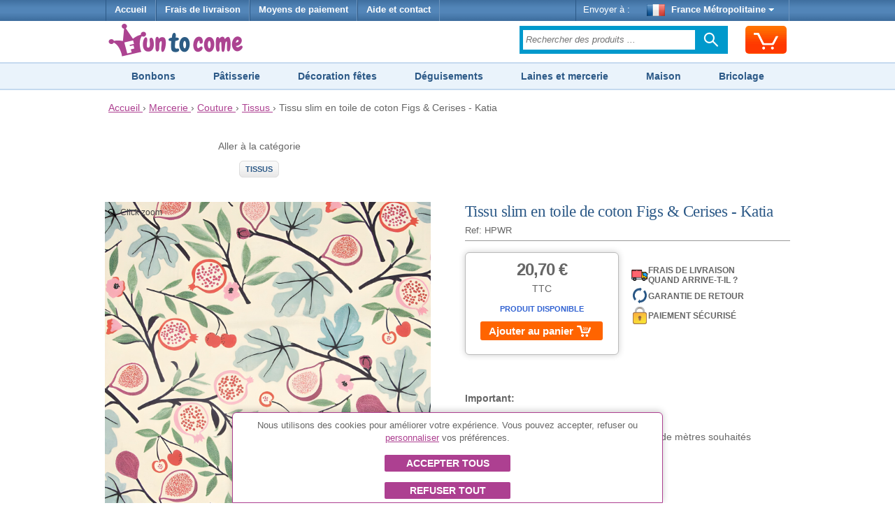

--- FILE ---
content_type: text/html;charset=UTF-8
request_url: https://www.funtocome.fr/toile-coton-figs-cherries-katia
body_size: 16813
content:


















<!DOCTYPE html>
<html lang="fr-FR">
<head>
	








<script async src="https://www.googletagmanager.com/gtag/js?id=G-DBGBFFKV4H"></script>
<script async src="https://www.googletagmanager.com/gtag/js?id=AW-1039182025"></script>
<script>
try {
	window.dataLayer = window.dataLayer || [];
	
	function gtag() {
		dataLayer.push(arguments);
	}
	
	gtag('js', new Date());
	
	
	gtag('consent', 'default', {
		'ad_storage': 'denied',
		'ad_user_data': 'denied',
		'ad_personalization': 'denied',
		'analytics_storage': 'denied'
	});
	
	
	gtag('config', 'G-DBGBFFKV4H');
	gtag('config', 'AW-1039182025');
} catch (e) {
}
</script>


	








	








	
	








<meta charset="utf-8"/>
<meta name="viewport" content="width=device-width, minimum-scale=1.0, maximum-scale=1.0"/>

<link rel="stylesheet" href="/templates/siteground-j15-89/css/template-min.css?v=202601150626" type="text/css"/>


<link href="/images/favicon/funtocome.ico?v=202601150626" rel="shortcut icon" type="image/x-icon"/>





<link rel="alternate" hreflang="nl-NL" href="https://www.funtocome.nl/katoenen-canvas-slim-stof-figs-cherries-katia">

<link rel="alternate" hreflang="de-DE" href="https://www.funtocome.de/baumwoll-leinwandstoff-feigen-kirschen-katia">

<link rel="alternate" hreflang="de-AT" href="https://www.funtocome.at/baumwoll-leinwandstoff-feigen-kirschen-katia">

<link rel="alternate" hreflang="fr-BE" href="https://www.funtocome.be/toile-coton-figs-cherries-katia">

<link rel="alternate" hreflang="fr-LU" href="https://www.funtocome.lu/toile-coton-figs-cherries-katia">

<link rel="alternate" hreflang="it-IT" href="https://www.funtocome.it/tessuto-tela-cotone-figs-cherries-katia">

<link rel="alternate" hreflang="pt-PT" href="https://www.funtocome.pt/tecido-lona-algodao-figos-cerejas-katia">

<link rel="canonical" href="https://www.funtocome.fr/toile-coton-figs-cherries-katia">

<link rel="alternate" hreflang="es-ES" href="https://www.impulsivos.es/tela-canvas-slim-algodon-figs-cherries-katia">





<meta property="og:image" content="/templates/siteground-j15-89/images/logo-header-funtocome.png">
<meta property="og:type" content="website">
	
	
	
	
	<title>Tissu slim en toile de coton Figs & Cerises - Katia par 20,70 €</title>
	
	
	<meta name="description" content="Important: Le prix indiqué est par mètre Ajoutez autant d'unités au panier que de mètres souhaités Caractéristiques: Matériau: 100 % coton Tissu slim..."/>
	
        
        
        <meta property="og:image" content="/images/productos/HPWR.jpg">
        <meta property="og:type" content="website">
        
        
</head>

<body itemscope itemtype="http://schema.org/WebPage">

<header>
	
















<div id="header-menu">
	<div id="nav-wrapper">
		<div id="pillmenu2">
			<ul class="menu">
				<li>
					<a href="/" onclick="gtag('event', 'clic Inicio', {'event_category': 'header'});">
						Accueil
					</a>
				</li>
				
				<li>
					<span class="linkAzul btnPopup" rel="gastos-envio" onclick="gtag('event', 'clic Gastos envío', {'event_category': 'header'});">
						Frais de livraison
					</span>
				</li>
				
				<li>
					<span class="linkAzul btnPopup" rel="formas-pago" onclick="gtag('event', 'clic Formas Pago', {'event_category': 'header'});">
						Moyens de paiement
					</span>
				</li>
				
                                <li>
                                        <a class="linkAzul" href="/contactar2.htm" onclick="gtag('event', 'clic Contactar', {'event_category': 'header'});">
                                                Aide et contact
                                        </a>
                                </li>
			</ul>
			
			<div class="wrapperMenuDcha">
				<ul class="menu">
					<li>
						<div class="enviarAWrapper">
							Envoyer à :
							
							<span id="paisZonaEnvio" class="pais btnPopup" rel="change-shipping-zone" onclick="gtag('event', 'clic Enviar a', {'event_category': 'header'});">
								
								<img id="paisZonaEnvioImagen" class="icono" src="/images/paises/FRA.png" width="26" height="17" style="vertical-align: middle;"/>
								France Métropolitaine
								<span id="paisZonaEnvioFlecha" class="flecha">&nbsp;</span>
								
							</span>
						</div>
					</li>
				</ul>
			</div>
		
		</div>
	</div>
</div>
	
	













<div id="header-content2">
	<div id="header-content2-nav-wrapper">
		<div id="header-content2-wraper">
			<div id="header-content-1">
				
				
				<div id="logo" class="ancho-50">
					<a href="/" onclick="gtag('event', 'clic Logo', {'event_category': 'header'});" style="text-decoration: none;">
						<img src="/templates/siteground-j15-89/images/logo-header-funtocome.png" width="209" height="47" alt="FunToCome.fr" />
					</a>
				</div>
				
				<div id="carritoSuperiorWrapper">
					<div id="carritoSuperior" class="sprite-general borde-redondo-5" onclick="gtag('event', 'clic Carrito', {'event_category': 'header'}); window.location.href = '/carrito.htm';">
						<div id="carritoSuperiorIcono" class="sprite-general">
							<div class="unidadesCarrito">
								
							</div>
						</div>
					</div>
				</div>
				
				<div class="atencionClienteTabletWrapper">
					<div class="atencionClienteTablet">
						<div class="texto">
  Service client 
</div> 
<div class="telefono"> 
</div>
					</div>
				</div>
				<div class="separacionMovil"></div>
				
				<div class="buscadorAzulWrapper">
					<div class="buscadorAzulHeaderBox">
						<form class="buscadorAzul" method="get" action="/buscar.htm" onsubmit="gtag('event', 'submit Buscador', {'event_category': 'header'});">
							
							
							<input id="buscadorPrincipal" class="buscadorCampo" type="search" name="keyword" placeholder="Rechercher des produits ..."/>
							
							<div class="search-submit-wrap">
								<input class="icn-searchsubmit" type="submit" value="">
							</div>
						</form>
					</div>
				</div>
				<div class="separacion"></div>
			</div>
			
			<div id="header-content-1-separacion"></div>
			
			<div id="header-mobile" class="header-mobile-fija">
				
				<div class="logo-mobile">
					<a href="/" onclick="gtag('event', 'clic Logo', {'event_category': 'header'});">
						<img src="/templates/siteground-j15-89/images/logo-header-funtocome.png" alt="FunToCome.fr" width="231" height="52"/>
					</a>
				</div>
				
				<div class="carrito-mobile">
					<div id="carritoSuperior" class="sprite-general borde-redondo-5" onclick="gtag('event', 'clic Carrito', {'event_category': 'header'}); window.location.href = '/carrito.htm';">
						<div id="carritoSuperiorIcono" class="sprite-general">
							<div class="unidadesCarrito">
								
							</div>
						</div>
					</div>
				</div>
				
				
				<div class="enviara-mobile">
					<span class="pais btnPopup" rel="change-shipping-zone" onclick="gtag('event', 'clic Enviar a', {'event_category': 'header'});">
						
						<img class="icono" src="/images/paises/FRA.png" width="26" height="17" style="vertical-align: middle;"/>
						
						Envoyer à :
					</span>
				</div>
				
				<div class="separacionMovil"></div>
				
				<div class="menuMovilWrapper">
					<div class="menuVisible">
						<div class="menuVisibleCategorias">
							<a id="menuMovilAbrir" href="javascript:void('0');" class="iconoMenu">
								<i class="sprite-general sprite-categorias-mobile"></i>
								<span class="textoLiteralMenu">Menu</span>
							</a>
						</div>
						<div class="menuVisibleBuscador">
							<form method="get" action="/buscar.htm" onsubmit="gtag('event', 'submit Buscador', {'event_category': 'header'});">
								
								
								<input class="search" type="search" name="keyword" placeholder="Rechercher des produits ..."/>
								
								
								<input class="submit sprite-general sprite-buscador-mobile" type="submit" value="">
							</form>
						</div>
						<div class="separacion"></div>
					</div>
					
					<div id="menuMovil" class="menu-categorias">
						<ul id="menuMovilOpciones">
							<li class="principal"> <a class="principal" href="/deguisements"> Déguisements et Accessoires </a> </li> 
<li class="principal"> <a class="principal" href="/decoration-fetes"> Décorations pour fêtes </a> </li> 
<li class="principal"> <a class="principal" href="/bonbons"> Bonbons </a> </li> 
<li class="principal"> <a class="principal" href="/deguisement-evjf"> Enterrement de vie de célibataire </a> </li> 
<li class="principal"> <a class="principal" href="/patisserie"> Pâtisserie </a> </li> 
<li class="principal"> <a class="principal" href="/maison"> Maison </a> </li> 
<li class="principal"> <a class="principal" href="/ustensiles-cuisine"> Ustensiles de Cuisine </a> </li> 
<li class="principal"> <a class="principal" href="/petit-electromenager"> Petit électroménager </a> </li> 
<li class="principal"> <a class="principal" href="/bricolages"> Loisirs créatifs </a> </li> 
<li class="principal"> <a class="principal" href="/scrapbooking"> Scrapbooking </a> </li> 
<li class="principal"> <a class="principal" href="/laines"> Laines </a> </li> 
<li class="principal"> <a class="principal" href="/couture"> Couture </a> </li> 
<li class="principal"> <a class="principal" href="/tissus-couture"> Tissus coupé </a> </li>
							
							<li id="menuMovilCerrar" class="principal"><span class="principal">Fermer<span class="arriba"> </span></span></li>
						</ul>
					</div>
				</div>
				<div class="separacion"></div>
			</div>
			
			<div class="separacion"></div>
		</div>
	</div>

</div>


    
    





<div class="menu-categorias-desktop"> 
 <ul> 
  <li><a href="/bonbons">Bonbons</a></li> 
  <li><a href="/patisserie">Pâtisserie</a></li> 
  <li><a href="/decoration-fetes">Décoration fêtes</a></li> 
  <li><a href="/deguisements">Déguisements</a></li> 
  <li><a href="/mercerie">Laines et mercerie</a></li> 
  <li><a href="/maison">Maison</a></li> 
  <li><a href="/bricolages">Bricolage</a></li> 
 </ul> 
</div> 
<div class="separacionH10 ocultarMovil"></div>
</header>


<div id="content">
	








<div class="separacionH5"></div>
<div id="header-breadcrumbs">
	<div id="header-breadcrumbs-wraper">
		<div class="breadcrumbs" itemscope itemtype="http://schema.org/BreadcrumbList">
		
			<span itemprop="itemListElement" itemscope itemtype="http://schema.org/ListItem">
				<meta itemprop="position" content="1"/>
				
				<a href="/" itemprop="item" onclick="gtag('event', 'clic Breadcrumbs', {'event_category': 'header'});">
					<span itemprop="name">Accueil</span>
				</a>
			</span>
			
			
			&rsaquo;
			
			
			<span itemprop="itemListElement" itemscope itemtype="http://schema.org/ListItem">
					<meta itemprop="position" content="2"/>
					
					<a href="/mercerie" itemprop="item" onclick="gtag('event', 'clic Breadcrumbs', {'event_category': 'header'});">
						<span itemprop="name">Mercerie</span>
					</a>
					&rsaquo;
				</span>
			
			
			
			
			
			<span itemprop="itemListElement" itemscope itemtype="http://schema.org/ListItem">
						<meta itemprop="position" content="3"/>
						
						<a href="/couture" itemprop="item" onclick="gtag('event', 'clic Breadcrumbs', {'event_category': 'header'});">
							<span itemprop="name">Couture</span>
						</a>
						&rsaquo;
					</span>
			
			
			
			
			<span itemprop="itemListElement" itemscope itemtype="http://schema.org/ListItem">
							<meta itemprop="position" content="4"/>
							
							<a href="/tissus-couture" itemprop="item" onclick="gtag('event', 'clic Breadcrumbs', {'event_category': 'header'});">
								<span itemprop="name">Tissus</span>
							</a>
							&rsaquo;
						</span>
			
			
			
			
			
			
			
			
			
			Tissu slim en toile de coton Figs & Cerises - Katia
			
		</div>
	</div>
</div>
<div class="separacion"></div>


	
	<div class="separacionH10"></div>
	<div id="maincolumn_ancho_total">
		
		<div>
			<div class="b_m_bg">
				
				<div class="separacionH20 ocultarMovil"></div>
				<div class="separacionH10 ocultarSobremesa"></div>
				
				













				
				
				<div class="fichaProducto" itemscope="" itemtype="http://schema.org/Product">
					
					
					<meta itemprop="sku" content="HPWR"/>
					<meta itemprop="name" content="Tissu slim en toile de coton Figs & Cerises - Katia"/>
					<meta itemprop="image" content="https://www.funtocome.fr/images/productos/HPWR.jpg"/>
					<link itemprop="url" content="https://www.funtocome.fr/toile-coton-figs-cherries-katia"/>
					
					
					<div itemprop="offers" itemscope itemtype="http://schema.org/Offer">
						<meta itemprop="sku" content="HPWR"/>
						<meta itemprop="priceCurrency" content="EUR"/>
						<meta itemprop="price" content="20.70"/>
						<meta itemprop="priceValidUntil" content="2027-01-28"/>
						<meta itemprop="availability" content="http://schema.org/InStock"/>
						<meta itemprop="itemCondition" content="http://schema.org/NewCondition"/>
						<link itemprop="url" content="https://www.funtocome.fr/toile-coton-figs-cherries-katia"/>
					</div>
					
					
					
					
					
					
						<div class="navegacionIzda" style="float: left; width: 45%; text-align: center; margin-top: 0;">
							
							
							<div>Aller à la catégorie
							</div>
							<div class="separacion">&nbsp;</div>
							<a class="volverA" href="/tissus-couture">Tissus
							</a>
						</div>
						
						<div class="ocultarMovil separacionH40"></div>
						
						
						<div class="detalleProducto">
							
							
							<div id="tituloPrecioWrapper">
								<div class="tituloWrapper">
									
									
									<h1 class="titulo">Tissu slim en toile de coton Figs & Cerises - Katia</h1>
									
									<div class="ref">
										<span>
										Ref: HPWR
										
									
										</span>
										
										
									</div>
								</div>
								<div class="separacion"></div>
							</div>
							
							
							
							<div id="imagenesProducto" class="colIzda">
								<div class="colIzdaContent">
									
									
									
									<a class="MagicZoom" id="zoom" href="/images/productos/HPWR.jpg">
										<img src="/images/productos/HPWR.jpg" width="1300" height="1300"  alt="Tissu slim en toile de coton Figs & Cerises - Katia">
									</a>
									<div class="separacionH10"></div>
									
									
									
									<div id="image_controls">
										<a data-zoom-id="zoom" href="/images/productos/HPWR.jpg" data-image="/images/productos/HPWR.jpg">
											<img src="/images/productos/HPWR.jpg" width="70" alt="Tissu slim en toile de coton Figs & Cerises - Katia">
										</a>
										
										
										<a data-zoom-id="zoom" href="/images/productos/HPWR-1.jpg" data-image="/images/productos/HPWR-1.jpg">
											<img src="/images/productos/HPWR-1.jpg" width="1300" height="1300"  alt="Tissu slim en toile de coton Figs & Cerises - Katia - 2" style="width: 70px; height: auto;">
										</a>
										
										
										
									</div>
									<div class="separacionH10"></div>
									
									
								</div>
							</div>
							<div class="separacionMovil"></div>
							
							<div id="descripcion" class="colDcha">
								
								
							
								<div id="descripcionWrapper1">
									<div class="carritoWrapper">
										
										<div class="carrito">
											<div class="vmCartContainer">
												<div id="cajaCompra" class="wing">
													
													<div class="precioCarrito">
														
														<span class="precio">20,70 €</span>
														
													</div>
													
													
													<div class="iva ">TTC</div>
													
													
													
													
													
													<div>
														<p style="text-align: center; color: #3162d2; font-size: 11px; font-weight: 700; font-family: Tahoma,Arial,sans-serif; text-transform: uppercase;">
															Produit disponible
														</p>
													</div>
													
													
													<div class='formularioCarritoWrapper'><div class='formularioCarrito' valor='96840' data-sku='HPWR' data-pvp='20.70'><div class='cargando'></div><div class='mensaje'></div><div class='anadir noSelect anadirDirecto'>Ajouter au panier<span class='iconoCarrito'></span><span class='unidades'></span></div><div class='menos noSelect noVisible'>-</div><input class='inputCantidad noVisible' type='text' name='reqCantidad' value='0' cantidadInicial='0' /><div class='mas noSelect noVisible'>+</div></div></div><div class='separacionH5'></div><div class='plazo noVisible'></div><div class='btnCarritoWrapper noVisible'><div class='separacionH20'></div><a href='/carrito.htm'><div class='btnCarrito'>Aller au panier<span class='flecha'></span></div></a></div><div class='separacion'></div>
													
													
												</div>
												
											</div>
											
										
										</div>
									</div>
									
									
									<div class="iconosConfianzaVerticalWrapper ocultarMovil">
										
										<div class="iconoConfianzaFila btnPopup" rel="gastos-envio-simple" style="margin-top: 20px;"
											 onclick="gtag('event', 'clic Confianza garantía devolución', {'event_category': 'ficha producto'});">
											<span class="iconoCamionEnvio"></span>
											<span class="textoConfianza texto-mayusculas">
												Frais de livraison 
<br>Quand arrive-t-il ?
											</span>
										</div>
										
                                    	<div class="iconoConfianzaFila btnPopup" rel="garantia-devolucion-simple"
                                    	     onclick="gtag('event', 'clic Confianza garantía devolución', {'event_category': 'ficha producto'});">
                                    		<span class="iconoDevolucion"></span>
                                    		<span class="textoConfianza">
                                    			Garantie de retour
                                    		</span>
                                    	</div>
                                    
                                    	<div class="iconoConfianzaFila btnPopup" rel="formas-pago"
                                    	     onclick="gtag('event', 'clic Confianza pago seguro', {'event_category': 'ficha producto'});">
                                    		<span class="iconoPagoSeguro"></span>
                                    		<span class="textoConfianza">
                                    			Paiement Sécurisé
                                    		</span>
                                    	</div>
                                    </div>

         
								</div>
								<div class="separacionH20"></div>
								
								
								
								
								<div class="iconosConfianzaVerticalWrapper ocultarSobremesa">
									
									<div class="iconoConfianzaFila btnPopup" rel="gastos-envio-simple"
										 onclick="gtag('event', 'clic Confianza garantía devolución', {'event_category': 'ficha producto'});">
										<span class="iconoCamionEnvio"></span>
										<span class="textoConfianza texto-mayusculas">
											Frais de livraison 
<br>Quand arrive-t-il ?
										</span>
									</div>
									
									<div class="iconoConfianzaFila btnPopup" rel="garantia-devolucion-simple"
										 onclick="gtag('event', 'clic Confianza garantía devolución', {'event_category': 'ficha producto'});">
										<span class="iconoDevolucion"></span>
										<span class="textoConfianza">
											Garantie de retour
										</span>
									</div>
								
									<div class="iconoConfianzaFila btnPopup" rel="formas-pago"
										 onclick="gtag('event', 'clic Confianza pago seguro', {'event_category': 'ficha producto'});">
										<span class="iconoPagoSeguro"></span>
										<span class="textoConfianza">
											Paiement Sécurisé
										</span>
									</div>
								</div>
								<div class="separacionH20 ocultarSobremesa"></div>
								
								
								
								<div itemprop="description">
									
									
									
									<p><strong>Important:</strong></p> 
<ul> 
 <li>Le prix indiqué est par mètre</li> 
 <li>Ajoutez autant d'unités au panier que de mètres souhaités</li> 
</ul> 
<br> 
<p><strong>Caractéristiques:</strong></p> 
<ul> 
 <li>Matériau: 100 % coton</li> 
 <li>Tissu slim en toile</li> 
 <li>Grammage: 200 gr/m2</li> 
 <li>Certificat écologique OEKO TEX</li> 
 <li>Lavable en machine à un maximum de 40ºC</li> 
 <li>Peut être utilisé dans le sèche-linge</li> 
 <li>Convient pour le repassage à basse température</li> 
 <li>Coudre à la machine avec une aiguille universelle de taille 80/90.</li> 
 <li>Il est recommandé de vaporiser ou de laver avant de couper et de confectionner</li> 
 <li>La largeur du tissu est de 1,40 m</li> 
 <li>La couleur du tissu peut différer de la réalité en fonction de l'écran à partir duquel vous le regardez</li> 
 <li>Elle est coupée aux ciseaux, donc les bords peuvent ne pas être droits et être effilochés</li> 
 <li>La pièce est envoyée pliée</li> 
 <li>Tous les mètres sont envoyés en une seule pièce</li> 
</ul>
									
									
									
									
									
									<div class="separacionH20"></div>
									
									
									<h2>Tailles réelles</h2>
									<ul> 
 <li>Largeur: 1,40 m</li> 
</ul>
									
									
									
									
									<p><b><u>Note</u></b>Les bas, perruques, masques et tissus coupés ne sont pas retournables.</p>
									
									
									
								</div>
							
							</div>
							
							
							
							<div class="separacion"></div>
							
						
						</div>
						
						
						
						
						<hr class="lineaRelacionados"/>
						
						<div id="product_list_4_rect">
							
							<h2>Les clients qui ont acheté ce produit ont également acheté
							</h2>
							
							<div class="browseProductContainer firstDesktop firstMobile">
								<a class="browseProductLink"
								   ga='JXE0***Kit de broderie personnalisable avec boîte cadeau - Plantes d&#39;intérieur - DMC***72***1310 - Kits para tejer***1***24.30'
								   
								   data-sku='JXE0'
								   data-nombre="Kit de broderie personnalisable avec boîte cadeau - Plantes d&#39;intérieur - DMC"
								   data-indice="1"
								   data-marca="72"
								   data-categoria1="1310 - Kits para tejer"
								   data-atributoValor=""
								   data-precio="24.30"
								   
								   onclick="gtag('event', 'clic Producto Relacionado', {'event_category': 'ficha producto', 'event_label': 'clic Producto Relacionado HPWR -> JXE0'});"
								   
								   href="/kit-broderie-personnalisable-avec-boite-cadeau-plantes-interieur-dmc">
									
									
									
									<div class="browseProductImageWrapper">
										
										
										
										<div class="textoCentrado">
											<img src="/images/productos/p/JXE0.jpg" alt="Kit de broderie personnalisable avec boîte cadeau - Plantes d'intérieur - DMC" width="200" height="200"/>
										</div>
									</div>
									
									<div class="browseProductTextWrapper">
										
										
										
										
										
										<div class="browseProductPriceWrapper">
											
											<div class="browseProductPriceInnerWrapper">
												<div class="precio">
													
													24,30 €
												</div>
												
												
											</div>
											
											
											
											<div class='formularioCarritoWrapper'><div class='formularioCarrito' valor='78019' data-sku='JXE0' data-pvp='24.30'><div class='cargando'></div><div class='mensaje'></div><div class='anadir noSelect anadirDirecto'><span class='iconoCarrito'></span></div><div class='menos noSelect noVisible'>-</div><input class='inputCantidad noVisible' type='text' name='reqCantidad' value='0' cantidadInicial='0' /><div class='mas noSelect noVisible'>+</div></div></div><div class='separacionH5'></div><div class='plazo noVisible'></div>
										</div>
										<div class="separacion"></div>
										
										
										
										
										
										<div class="browseProductTitle">
											Kit de broderie personnalisable avec boîte cadeau - Plantes d'intérieur - DMC
											
											
										</div>
										<div class="separacionH5"></div>
										
										
										
										
										<div class="separacion"></div>
									</div>
									
								</a>
							</div>
							
							
							
							
							<div class="browseProductContainer secondDesktop secondMobile">
								<a class="browseProductLink"
								   ga='IVRQ***Tissu popeline de coton Asian canolas main - Katia***61***1622 - Telas***2***7.60'
								   
								   data-sku='IVRQ'
								   data-nombre="Tissu popeline de coton Asian canolas main - Katia"
								   data-indice="2"
								   data-marca="61"
								   data-categoria1="1622 - Telas"
								   data-atributoValor=""
								   data-precio="7.60"
								   
								   onclick="gtag('event', 'clic Producto Relacionado', {'event_category': 'ficha producto', 'event_label': 'clic Producto Relacionado HPWR -> IVRQ'});"
								   
								   href="/tissu-popeline-coton-canolas-asiatiques-main-katia">
									
									
									
									<div class="browseProductImageWrapper">
										
										
										
										<div class="textoCentrado">
											<img src="/images/productos/p/IVRQ.jpg" alt="Tissu popeline de coton Asian canolas main - Katia" width="200" height="200"/>
										</div>
									</div>
									
									<div class="browseProductTextWrapper">
										
										
										
										
										
										<div class="browseProductPriceWrapper">
											
											<div class="browseProductPriceInnerWrapper">
												<div class="precio">
													
													7,60 €
												</div>
												
												
											</div>
											
											
											
											<div class='formularioCarritoWrapper'><div class='formularioCarrito' valor='93701' data-sku='IVRQ' data-pvp='7.60'><div class='cargando'></div><div class='mensaje'></div><div class='anadir noSelect anadirDirecto'><span class='iconoCarrito'></span></div><div class='menos noSelect noVisible'>-</div><input class='inputCantidad noVisible' type='text' name='reqCantidad' value='0' cantidadInicial='0' /><div class='mas noSelect noVisible'>+</div></div></div><div class='separacionH5'></div><div class='plazo noVisible'></div>
										</div>
										<div class="separacion"></div>
										
										
										
										
										
										<div class="browseProductTitle">
											Tissu popeline de coton Asian canolas main - Katia
											
											
										</div>
										<div class="separacionH5"></div>
										
										
										
										
										<div class="separacion"></div>
									</div>
									
								</a>
							</div>
							
							
							
							<div class="separacionMovilH20 ocultarTablet"></div>
							
							
							<div class="browseProductContainer thirdDesktop firstMobile">
								<a class="browseProductLink"
								   ga='IVJC***Tissu canvas Recyclé Oh Xmas Tree - Katia***61***1622 - Telas***3***21.60'
								   
								   data-sku='IVJC'
								   data-nombre="Tissu canvas Recyclé Oh Xmas Tree - Katia"
								   data-indice="3"
								   data-marca="61"
								   data-categoria1="1622 - Telas"
								   data-atributoValor=""
								   data-precio="21.60"
								   
								   onclick="gtag('event', 'clic Producto Relacionado', {'event_category': 'ficha producto', 'event_label': 'clic Producto Relacionado HPWR -> IVJC'});"
								   
								   href="/toile-recyclee-oh-xmas-tree-katia">
									
									
									
									<div class="browseProductImageWrapper">
										
										
										
										<div class="textoCentrado">
											<img src="/images/productos/p/IVJC.jpg" alt="Tissu canvas Recyclé Oh Xmas Tree - Katia" width="200" height="200"/>
										</div>
									</div>
									
									<div class="browseProductTextWrapper">
										
										
										
										
										
										<div class="browseProductPriceWrapper">
											
											<div class="browseProductPriceInnerWrapper">
												<div class="precio">
													
													21,60 €
												</div>
												
												
											</div>
											
											
											
											<div class='formularioCarritoWrapper'><div class='formularioCarrito' valor='109580' data-sku='IVJC' data-pvp='21.60'><div class='cargando'></div><div class='mensaje'></div><div class='anadir noSelect anadirDirecto'><span class='iconoCarrito'></span></div><div class='menos noSelect noVisible'>-</div><input class='inputCantidad noVisible' type='text' name='reqCantidad' value='0' cantidadInicial='0' /><div class='mas noSelect noVisible'>+</div></div></div><div class='separacionH5'></div><div class='plazo noVisible'></div>
										</div>
										<div class="separacion"></div>
										
										
										
										
										
										<div class="browseProductTitle">
											Tissu canvas Recyclé Oh Xmas Tree - Katia
											
											
										</div>
										<div class="separacionH5"></div>
										
										
										
										
										<div class="separacion"></div>
									</div>
									
								</a>
							</div>
							
							
							
							
							<div class="browseProductContainer fourthDesktop secondMobile">
								<a class="browseProductLink"
								   ga='MBCM***Tissu piqué de coton Arturo - Indigo***95***1622 - Telas***4***9.40'
								   
								   data-sku='MBCM'
								   data-nombre="Tissu piqué de coton Arturo - Indigo"
								   data-indice="4"
								   data-marca="95"
								   data-categoria1="1622 - Telas"
								   data-atributoValor=""
								   data-precio="9.40"
								   
								   onclick="gtag('event', 'clic Producto Relacionado', {'event_category': 'ficha producto', 'event_label': 'clic Producto Relacionado HPWR -> MBCM'});"
								   
								   href="/tissu-piquant-coton-arturo-indigo-1-m">
									
									
									
									<div class="browseProductImageWrapper">
										
										
										
										<div class="textoCentrado">
											<img src="/images/productos/p/MBCM.jpg" alt="Tissu piqué de coton Arturo - Indigo" width="200" height="200"/>
										</div>
									</div>
									
									<div class="browseProductTextWrapper">
										
										
										
										
										
										<div class="browseProductPriceWrapper">
											
											<div class="browseProductPriceInnerWrapper">
												<div class="precio">
													
													9,40 €
												</div>
												
												
											</div>
											
											
											
											<div class='formularioCarritoWrapper'><div class='formularioCarrito' valor='93151' data-sku='MBCM' data-pvp='9.40'><div class='cargando'></div><div class='anadir noSelect anadirDialog btnPopup' rel='categoriaProductoAbrirDialogoAnadirProcess.json?reqProductoId=93151'><span class='iconoCarrito'></span></div></div></div><div class='separacion'></div><div class='formularioCarritoOpcionesDisponibles btnPopup' rel='categoriaProductoAbrirDialogoAnadirProcess.json?reqProductoId=93151'>2 tons disponibles</div>
										</div>
										<div class="separacion"></div>
										
										
										
										
										
										<div class="browseProductTitle">
											Tissu piqué de coton Arturo - Indigo
											
											
										</div>
										<div class="separacionH5"></div>
										
										
										
										
										<div class="separacion"></div>
									</div>
									
								</a>
							</div>
							
							
							
							<div class="separacionMovilH20 ocultarTablet"></div>
							
							
							<div class="browseProductContainer fifthDesktop ocultarMovil firstMobile">
								<a class="browseProductLink"
								   ga='MPCN***Tissu de coton géométrique Arthur - Indigo***95***1622 - Telas***5***12.30'
								   
								   data-sku='MPCN'
								   data-nombre="Tissu de coton géométrique Arthur - Indigo"
								   data-indice="5"
								   data-marca="95"
								   data-categoria1="1622 - Telas"
								   data-atributoValor=""
								   data-precio="12.30"
								   
								   onclick="gtag('event', 'clic Producto Relacionado', {'event_category': 'ficha producto', 'event_label': 'clic Producto Relacionado HPWR -> MPCN'});"
								   
								   href="/tissu-coton-geometrique-arthur-indigo">
									
									
									
									<div class="browseProductImageWrapper">
										
										
										
										<div class="textoCentrado">
											<img src="/images/productos/p/MPCN.jpg" alt="Tissu de coton géométrique Arthur - Indigo" width="200" height="200"/>
										</div>
									</div>
									
									<div class="browseProductTextWrapper">
										
										
										
										
										
										<div class="browseProductPriceWrapper">
											
											<div class="browseProductPriceInnerWrapper">
												<div class="precio">
													
													12,30 €
												</div>
												
												
											</div>
											
											
											
											<div class='formularioCarritoWrapper'><div class='formularioCarrito' valor='93547' data-sku='MPCN' data-pvp='12.30'><div class='cargando'></div><div class='mensaje'></div><div class='anadir noSelect anadirDirecto'><span class='iconoCarrito'></span></div><div class='menos noSelect noVisible'>-</div><input class='inputCantidad noVisible' type='text' name='reqCantidad' value='0' cantidadInicial='0' /><div class='mas noSelect noVisible'>+</div></div></div><div class='separacionH5'></div><div class='plazo noVisible'></div>
										</div>
										<div class="separacion"></div>
										
										
										
										
										
										<div class="browseProductTitle">
											Tissu de coton géométrique Arthur - Indigo
											
											
										</div>
										<div class="separacionH5"></div>
										
										
										
										
										<div class="separacion"></div>
									</div>
									
								</a>
							</div>
							
							
							
							<div class="separacionH20"></div>
							
							
						</div>
						
						<div class="separacion"></div>
						
						<hr class="lineaRelacionados"/>
						
						<div id="advertenciasSeguridadToggle" class="desplegarDetallesResumenCarritoWrapper" style="float: left;">
							Informations de sécurité du produit <span class="flechaDesplegar"></span>
						</div>
						<div class="separacionH10"></div>
						<div id="advertenciasSeguridadTexto" style="display: none;">
							<ul>
<li>Mantener alejado del fuego para evitar riesgo de incendio.</li>
<li>Evitar que los niños jueguen con ella para prevenir riesgo de asfixia o enredo.</li>
<li>Lavar antes de usar para evitar encogimiento o decoloración desigual.</li>
<li>Manejar con cuidado los bordes para evitar deshilachado.</li>
<li>No ingerir el producto.</li>
<li>Utilizar solo productos de limpieza adecuados para algodón en lavadora y secadora.</li>
<li>Planchar a baja temperatura para evitar daños al tejido.</li>
</ul>
						</div>
						<div class="separacion"></div>
						
						
						
						
						
						
						
						
					</div>
					
					
				</div>
				
			</div>
		</div>
		<div class="separacion"></div>
	</div>
	
	














<div id="footer">
	<div id="footerContent">
		<div id="footerContentSobremesa">
			<div id="footerCol1">
				<ul> 
 <li class="titulo">Informations pour les clients</li> 
 <li><a href="/contactar2.htm" onclick="gtag('event', 'clic Contactar', {'event_category': 'footer'});">Aide et contact</a></li> 
 <li><span class="linkAzul btnPopup" rel="gastos-envio" onclick="gtag('event', 'clic Gastos de envío', {'event_category': 'footer'});">Frais de livraison</span></li> 
 <li><span class="linkAzul btnPopup" rel="formas-pago" onclick="gtag('event', 'clic Formas de pago', {'event_category': 'footer'});">Moyens de paiement</span></li> 
 <li><a href="/quienes-somos.htm" onclick="gtag('event', 'clic Quiénes somos', {'event_category': 'footer'});">Qui sommes-nous</a></li> 
 <li><span class="linkAzul btnPopup" rel="garantia-devolucion" onclick="gtag('event', 'clic Garantía y devolución', {'event_category': 'footer'});">Garantie et retour</span></li> 
</ul>
			</div>
			
			<div id="footerCol2">
				<ul> 
 <li class="titulo">Utilisation du site</li> 
 <li><a href="/aviso-legal.htm" onclick="gtag('event', 'clic Condiciones generales', {'event_category': 'footer'});">Conditions générales</a></li> 
</ul>
			</div>
			
			<div id="footerCol3">
				
				&nbsp;
				
			</div>
			
			<div id="footerCol4">
				<ul> 
 <li class="titulo">Besoin d'aide ?</li> 
 <li>Notre service client est disponible du lundi au vendredi de 8h30 à 14h00 et de 15h30 à 18h00.<br> <span class="linkAzul btnPopup" rel="contactar" onclick="gtag('event', 'clic Contactar', {'event_category': 'footer'});" style="color: #ffffff;">Contactez-nous</span> </li> 
</ul>
			</div>
		</div>
		<div class="footerContentMovil">
			
			
			
			<div class="footerMenuWrapper">
				<div class="footerMenu">
					<ul> 
 <li class="first"><span class="linkAzul btnPopup" rel="contactar" onclick="gtag('event', 'clic Aviso legal', {'event_category': 'footer'});">Aide et contact</span></li> 
 <li><span class="linkAzul btnPopup" rel="gastos-envio" onclick="gtag('event', 'clic Gastos de envío', {'event_category': 'footer'});">Frais de livraison</span></li> 
 <li><span class="linkAzul btnPopup" rel="formas-pago" onclick="gtag('event', 'clic Formas de pago', {'event_category': 'footer'});">Moyens de paiement</span></li> 
 <li><span class="linkAzul btnPopup" rel="garantia-devolucion" onclick="gtag('event', 'clic Garantía y devolución', {'event_category': 'footer'});">Garanties et retours</span></li> 
 <li><a href="/quienes-somos.htm" onclick="gtag('event', 'clic Quiénes somos', {'event_category': 'footer'});">Qui sommes-nous</a></li> 
</ul>
				</div>
			</div>
			
			<div class="footerSocialWrapper">
				<div class="footerSocial">
					
					
                                        
                                        <div class="separacion"></div>
				</div>
				<div class="separacion"></div>
			</div>
		</div>
		<div class="separacion"></div>
		<br/>
		
		<div id="copyright">
			
			<div class="opiniones">
				<div class="footerPuntuacionEstrellas">
					<span class="estrellas puntuacion5"></span>
				</div>
				
				<div class="footerPuntuacionTexto">
					4.6/5 de
					<a href="https://www.ekomi.fr/avis-clients-funtocome_agg.html" class="trusted"
					   onclick="gtag('event', 'clic Opiniones', {'event_category': 'footer'});" target="_blank">
						2626 avis vérifiés des clients
					</a>
				</div>
			</div>
			<div class="separacionH20"></div>
			
			
			© Tous droits réservés FunToCome
			<div class="footerCopyrightMovil">
				<a href="/aviso-legal.htm" onclick="gtag('event', 'clic Aviso legal', {'event_category': 'footer'});">Conditions générales</a>
			</div>
		</div>
		<div class="separacionH20"></div>
		
		
		
		<br/><br/><br/>
	
	</div>
	
</div>



<div id="popupOverlay">
</div>
<div id="popupWindowWrapper">
	<div id="popupBtnCerrar"></div>
	<div id="popupWindow">
	</div>
	<div id="popupCerrar">
		Fermer
	</div>
</div>


















<div id="cookiesPopupWindowWrapper">
	<div class="texto">
		Nous utilisons des cookies pour améliorer votre expérience. Vous pouvez accepter, refuser ou 
<span class="linkRosa" id="linkConfiguradorCookies">personnaliser</span> vos préférences.
	</div>
	<div class="separacionH15"></div>
	
	<div id="cookiesBtnAceptarWrapper">
		<button id="cookiesBtnAceptar" type="button">
			Accepter tous
		</button>
	</div>
	<div class="separacionH15"></div>
	
	<div id="cookiesBtnRechazarWrapper">
		<button id="cookiesBtnRechazar" type="button">
			Refuser tout
		</button>
	</div>
</div>


<div id="cookiesConfiguradorPopupOverlay">
</div>
<div id="cookiesConfiguradorPopupWindowWrapper">
	<div class="ocultarMovil">
		
		<img src="/templates/siteground-j15-89/images/logo-header-funtocome.png" width="168" height="38"
			 alt="Boutique de déguisements en ligne"
			 title="Boutique en ligne de déguisements"/>
	</div>
	
	<div class="texto">
		<p>Les cookies propres et ceux de nos partenaires, ainsi que l'objectif spécifique de chacun d'entre eux, sont présentés ci-dessous.</p>
		
		<div id="cookiesConfiguradorLista">
			<div class="fila">
				<div class="colIzda">
					<div class="titulo tituloMostrar"><span class="signo">+</span> Cookies essentiels</div>
				</div>
				<div class="colDcha">
					<div style="line-height: 24px; text-transform: uppercase;">Obligatoire</div>
				</div>
				<div class="separacion"></div>
				<div class="detalles">
					<p>Ces cookies sont strictement nécessaires au bon fonctionnement du site web. Ils ne peuvent pas être désactivés.</p>
				</div>
			</div>
			
			<div class="fila" data-tipo="publicidad" data-valor="">
				<div class="colIzda">
					<div class="titulo tituloMostrar"><span class="signo">+</span> Cookies publicitaires</div>
				</div>
				<div class="colDcha">
					<div class="divRechazar">
						Refuser
					</div>
					
					<div class="divAceptar">
						Accepter
					</div>
				</div>
				<div class="separacion"></div>
				<div class="detalles">
					<p>Ils optimisent l'affichage de la publicité sur les sites web, les apps et les plateformes en fonction du contenu et de la fréquence des annonces. Ils créent également des profils de navigation pour améliorer les services en fonction de l'interaction avec l'utilisateur.</p> 
<p>PARTENAIRES : Google - Google Ads</p>
				</div>
			</div>
			
			<div class="fila" data-tipo="personalizacion" data-valor="">
				<div class="colIzda">
					<div class="titulo tituloMostrar"><span class="signo">+</span> Cookies de personnalisation</div>
				</div>
				<div class="colDcha">
					<div class="divRechazar">
						Refuser
					</div>
					
					<div class="divAceptar">
						Accepter
					</div>
				</div>
				<div class="separacion"></div>
				<div class="detalles">
					<p>Ils permettent d'adapter l'utilisation du service aux préférences automatiques de l'utilisateur, telles que le type de navigateur ou la localisation. Ils génèrent également des profils de navigation afin d'améliorer le service en fonction de l'utilisation qu'en fait l'utilisateur.</p> 
<p>PARTENAIRES : Google - Google Ads</p>
				</div>
			</div>
			
			<div class="fila" data-tipo="analisis" data-valor="">
				<div class="colIzda">
					<div class="titulo tituloMostrar"><span class="signo">+</span> Cookies analytiques</div>
				</div>
				<div class="colDcha">
					<div class="divRechazar">
						Refuser
					</div>
					
					<div class="divAceptar">
						Accepter
					</div>
				</div>
				<div class="separacion"></div>
				<div class="detalles">
					<p>Ils nous permettent de suivre et d'analyser le comportement des utilisateurs sur les sites web afin d'ajuster et d'améliorer les services en fonction de leur utilisation.</p> 
<p>PARTENAIRES : Google - Google Analytics</p>
				</div>
			</div>
		</div>
		
	
	</div>
	
	<div id="cookiesConfiguradorBtnWrapper">
		
		<div class="error">
		</div>
		
		<div class="dcha">
			<button id="cookiesConfiguradorBtnAceptar" type="button">
				Accepter
			</button>
		</div>
		<div class="separacionH10"></div>
		
		<div class="izda">
			<button id="cookiesConfiguradorBtnRechazarTodas" type="button">
				Refuser tout
			</button>
		</div>
		
		<div class="dcha">
			<button id="cookiesConfiguradorBtnAceptarTodas" type="button">
				Accepter tous
			</button>
		</div>
		<div class="separacion"></div>
	</div>
</div>

	
	













<script type="text/javascript" src="/templates/siteground-j15-89/js/jquery-1.11.3-20240416.min.js"></script>
<script type="text/javascript" src="/templates/siteground-j15-89/js/sweetalert.min.js"></script>
<script type="text/javascript" src="/templates/siteground-j15-89/js/jquery.validate.min.js"></script>




















<script type="text/javascript">
	(function ($) {
		
		
		
		
		$(document).on('click', '#cookiesBtnAceptar, #cookiesConfiguradorBtnAceptarTodas', function () {
			
			
			$("#cookiesPopupOverlay").css("display", "none");
			$("#cookiesPopupWindowWrapper").css("display", "none");
			
			$("#cookiesConfiguradorPopupOverlay").css("display", "none");
			$("#cookiesConfiguradorPopupWindowWrapper").css("display", "none");
			
			
			$.ajax({
				data: {
					"reqValor": 1,
					"reqValor2": 1
				},
				type: "POST",
				dataType: "json",
				url: "/asignarCookieOpcionProcess.json"
			})
			.done(function (data, textStatus, jqXHR) {
			})
			.fail(function (jqXHR, textStatus, errorThrown) {
			});
			
			
			
			gtag('consent', 'update', {
				'ad_user_data': 'granted', 
				'ad_personalization': 'granted', 
				'ad_storage': 'granted', 
				'analytics_storage': 'granted' 
			});
			
			
			
			
			!function(f,b,e,v,n,t,s)
            {if(f.fbq)return;n=f.fbq=function(){n.callMethod?
            n.callMethod.apply(n,arguments):n.queue.push(arguments)};
            if(!f._fbq)f._fbq=n;n.push=n;n.loaded=!0;n.version='2.0';
            n.queue=[];t=b.createElement(e);t.async=!0;
            t.src=v;s=b.getElementsByTagName(e)[0];
            s.parentNode.insertBefore(t,s)}(window, document,'script',
            'https://connect.facebook.net/en_US/fbevents.js');
			
			
            fbq('init', '674500391979642');
			
            fbq('track', 'PageView');
			
			
			
			
		});
		
		
		
		$(document).on('click', '#cookiesConfiguradorBtnAceptar', function () {
			var divError = $("#cookiesConfiguradorBtnWrapper").find(".error").first();
			var opcionPublicidad = $("#cookiesConfiguradorLista").find(".fila[data-tipo='publicidad']").first().attr("data-valor");
			var opcionPersonalizacion = $("#cookiesConfiguradorLista").find(".fila[data-tipo='personalizacion']").first().attr("data-valor");
			var opcionAnalisis = $("#cookiesConfiguradorLista").find(".fila[data-tipo='analisis']").first().attr("data-valor");
			var valor = ""; 
			var valor2 = 0; 
			
			
			if(opcionPublicidad === null || opcionPersonalizacion === null || opcionAnalisis === null || opcionPublicidad.length === 0 || opcionPersonalizacion.length === 0 || opcionAnalisis.length === 0) {
				divError.html("Vous devez sélectionner une option pour chaque type de cookie. Vous pouvez également accepter ou refuser tous les cookies.");
				divError.show();
				return;
			}
			
			
			$("#cookiesPopupOverlay").css("display", "none");
			$("#cookiesPopupWindowWrapper").css("display", "none");
			
			$("#cookiesConfiguradorPopupOverlay").css("display", "none");
			$("#cookiesConfiguradorPopupWindowWrapper").css("display", "none");
			
			
			if(opcionPublicidad === "1" && opcionPersonalizacion === "1" && opcionAnalisis === "1") {
				valor = 1;
			} else if(opcionPublicidad === "0" && opcionPersonalizacion === "0" && opcionAnalisis === "0") {
				valor = 0;
			} else {
				valor = 2;
			}
			
			if(opcionPublicidad === "1") {
				valor2 = 1;
			}
			
			$.ajax({
				data: {
					"reqValor": valor,
					"reqValor2": valor2
				},
				type: "POST",
				dataType: "json",
				url: "/asignarCookieOpcionProcess.json"
			})
			.done(function (data, textStatus, jqXHR) {
			})
			.fail(function (jqXHR, textStatus, errorThrown) {
			});
			
			
			var ad_user_data = 'denied';
			var ad_personalization = 'denied';
			var ad_storage = 'denied';
			var analytics_storage = 'denied';
			
			if(opcionPublicidad === "1") {
				ad_user_data = 'granted';
				ad_storage = 'granted';
				
				
				
				!function(f,b,e,v,n,t,s)
				{if(f.fbq)return;n=f.fbq=function(){n.callMethod?
				n.callMethod.apply(n,arguments):n.queue.push(arguments)};
				if(!f._fbq)f._fbq=n;n.push=n;n.loaded=!0;n.version='2.0';
				n.queue=[];t=b.createElement(e);t.async=!0;
				t.src=v;s=b.getElementsByTagName(e)[0];
				s.parentNode.insertBefore(t,s)}(window, document,'script',
				'https://connect.facebook.net/en_US/fbevents.js');
				
				fbq('init', '674500391979642');
				
				fbq('track', 'PageView');
				
				
				
				
			}
			
			if(opcionPersonalizacion === "1") {
				ad_personalization = 'granted';
				ad_storage = 'granted';
			}
			
			if(opcionAnalisis === "1") {
				analytics_storage = 'granted';
			}
			
			gtag('consent', 'update', {
				'ad_user_data': ad_user_data, 
				'ad_personalization': ad_personalization, 
				'ad_storage': ad_storage, 
				'analytics_storage': analytics_storage 
			});
		});
		
		
		
		$(document).on('click', '#cookiesBtnRechazar, #cookiesConfiguradorBtnRechazarTodas', function () {
			
			
			$("#cookiesPopupOverlay").css("display", "none");
			$("#cookiesPopupWindowWrapper").css("display", "none");
			
			$("#cookiesConfiguradorPopupOverlay").css("display", "none");
			$("#cookiesConfiguradorPopupWindowWrapper").css("display", "none");
			
			
			$.ajax({
				data: {
					"reqValor": 0,
					"reqValor2": 0
				},
				type: "POST",
				dataType: "json",
				url: "/asignarCookieOpcionProcess.json"
			})
			.done(function (data, textStatus, jqXHR) {
			})
			.fail(function (jqXHR, textStatus, errorThrown) {
			});
			
			
			gtag('consent', 'update', {
				'ad_user_data': 'denied', 
				'ad_personalization': 'denied', 
				'ad_storage': 'denied', 
				'analytics_storage': 'denied' 
			});
		});
		
		
		
		$(document).on('click', '#linkConfiguradorCookies', function () {
			
			
			$("#cookiesPopupOverlay").css("display", "none");
			$("#cookiesPopupWindowWrapper").css("display", "none");
			
			
			$("#cookiesConfiguradorPopupOverlay").css("display", "block");
			$("#cookiesConfiguradorPopupWindowWrapper").css("display", "block");
		});
		
		
		$(document).on('click', '#cookiesConfiguradorLista .tituloMostrar', function () {
			
			$("#cookiesConfiguradorLista .detalles").css("display", "none");
			$("#cookiesConfiguradorLista .signo").html("+");
			$("#cookiesConfiguradorLista .titulo").removeClass("tituloMostrar");
			$("#cookiesConfiguradorLista .titulo").removeClass("tituloOcultar");
			$("#cookiesConfiguradorLista .titulo").addClass("tituloMostrar");
			
			
			$(this).parent().siblings(".detalles").css("display", "block");
			$(this).find(".signo").html("-");
			$(this).removeClass("tituloMostrar");
			$(this).addClass("tituloOcultar");
		});
		
		$(document).on('click', '#cookiesConfiguradorLista .tituloOcultar', function () {
			
			$(this).parent().siblings(".detalles").css("display", "none");
			$(this).find(".signo").html("+");
			$(this).addClass("tituloMostrar");
			$(this).removeClass("tituloOcultar");
		});
		
		
		$(document).on('click', '#cookiesConfiguradorLista .fila .colDcha .divAceptar', function () {
			$(this).addClass("seleccionado");
			$(this).siblings(".divRechazar").removeClass("seleccionado");
			$(this).parent().parent().attr("data-valor", "1");
		});
		
		$(document).on('click', '#cookiesConfiguradorLista .fila .colDcha .divRechazar', function () {
			$(this).addClass("seleccionado");
			$(this).siblings(".divAceptar").removeClass("seleccionado");
			$(this).parent().parent().attr("data-valor", "0");
		});
		
	})(jQuery);
</script>


<script type="text/javascript">
	function recargarPaginaAlert(msgAlert) {
		var sUrl = window.location.href;
		var url = new URL(sUrl);
		
		// eliminamos todos los parametros despues de &
		if (sUrl.indexOf('&') > -1) {
			sUrl = sUrl.substring(0, sUrl.indexOf('&'));
		}
		
		// si la URL no contiene ?, se lo tenemos que añadir para poner parametros despues
		if (sUrl.indexOf('?') == -1) {
			sUrl = sUrl + "?";
		}
		
		// añadimos parametro msgAlert
		if (msgAlert != null) {
			sUrl = sUrl + '&reqMsgAlert=' + msgAlert;
		}
		
		// redirigimos
		window.location.href = sUrl;
	}
</script>

<script type="text/javascript">
	
	function desactivarBoton(btn) {
		btn.prop("disabled", true);
		
		setTimeout(function () {
			btn.prop("disabled", false);
		}, 2000);
	}
	
	
	function recargarPagina(urlDestino, msg, warning, error) {
		var url = window.location.href;
		
		if(urlDestino != null) {
			url = urlDestino;
		}
		
		// eliminamos todos los parametros despues de &reqError, &reqMsg o &reqWarning
		if (url.indexOf('&reqError=') > -1) {
			url = url.substring(0, url.indexOf('&reqError='));
		}
		
		if (url.indexOf('&reqWarning=') > -1) {
			url = url.substring(0, url.indexOf('&reqWarning='));
		}
		
		if (url.indexOf('&reqMsg=') > -1) {
			url = url.substring(0, url.indexOf('&reqMsg='));
		}
		
		if (url.indexOf('?reqError=') > -1) {
			url = url.substring(0, url.indexOf('?reqError='));
		}
		
		if (url.indexOf('?reqWarning=') > -1) {
			url = url.substring(0, url.indexOf('?reqWarning='));
		}
		
		if (url.indexOf('?reqMsg=') > -1) {
			url = url.substring(0, url.indexOf('?reqMsg='));
		}
		
		// si la URL no contiene ?, se lo tenemos que añadir para poner parametros despues
		if (url.indexOf('?') == -1) {
			url = url + "?";
		}
		
		// añadimos parametro msg
		if (msg != null) {
			url = url + 'reqMsg=' + msg;
		}
		
		// añadimos parametro warning
		if (warning != null) {
			url = url + '&reqWarning=' + warning;
		}
		
		if (error != null) {
			url = url + '&reqError=' + error;
		}
		
		// redirigimos
		window.location.href = url;
	}
</script>

<script type="text/javascript">
	
	var menuAbierto = false;
	var enviarAAbierto = false;
	var popupAbierto = false;
	var cerrarMenuDesdeBotonMenu = false;
	
	
	function cerrarMenu() {
		$("#menuMovilAbrirFlecha").removeClass("noVisible");
		$("#menuMovilOpciones > li.principal > ul").slideUp();
		if (!cerrarMenuDesdeBotonMenu) {
			$("#menuMovilOpciones").slideUp();
		}
		menuAbierto = false;
	}
	
	
	(function ($) {
		var abierto = true;
		
		$("#menuMovilAbrir").click(function () {
			if ($("#menuMovilOpciones").is(":visible")) {
				cerrarMenuDesdeBotonMenu = true;
				cerrarMenu();
				gtag('event', 'clic Menu cerrar', {'event_category': 'header'});
			} else {
				$("#menuMovilAbrirFlecha").addClass("noVisible");
				cerrarMenuDesdeBotonMenu = false;
				menuAbierto = true;
				
				if (window.location.href.indexOf("#popup") < 0) {
					history.pushState("PopUp", "PopUp", "#popup");
				}
				
				gtag('event', 'clic Menu abrir', {'event_category': 'header'});
			}
			
			$("#menuMovilOpciones").slideToggle();
		});
		
		$("#menuMovilCerrar").click(function () {
			cerrarMenu();
			
			gtag('event', 'clic Menu opción cerrar', {'event_category': 'header'});
		});
		
		$("#menuMovilOpciones > li.principal > span").click(
			function () {
				$(this).siblings("ul").slideToggle();
				$(this).children(".submenuMovilAbrirFlecha")
					.toggleClass("arriba abajo");
			});
	})(jQuery);
</script>





<script type="text/javascript">
	(function ($) {
		
		$(document).on('submit', '.buscadorAzul', function () {
			var inputKeyword = $(this).find('input[name ="keyword"]:first');
			var keyword = inputKeyword.val();
			
			keyword = keyword.replaceAll("*", " ");
			keyword = keyword.replaceAll("+", " ");
			keyword = keyword.replaceAll("?", " ");
			keyword = keyword.replaceAll(".", " ");
			keyword = keyword.replaceAll("-", " ");
			keyword = keyword.replaceAll("~", " ");
			keyword = keyword.replaceAll("[", " ");
			keyword = keyword.replaceAll("]", " ");
			keyword = keyword.replaceAll("(", " ");
			keyword = keyword.replaceAll(")", " ");
			keyword = keyword.replaceAll("<", " ");
			keyword = keyword.replaceAll(">", " ");
			keyword = keyword.replaceAll(";", " ");
			keyword = keyword.replaceAll("'", " ");
			keyword = keyword.replaceAll("\"", " ");
			
			keyword = keyword.toLowerCase();
			
			keyword = keyword.replaceAll("á", "a");
			keyword = keyword.replaceAll("é", "e");
			keyword = keyword.replaceAll("í", "i");
			keyword = keyword.replaceAll("ó", "o");
			keyword = keyword.replaceAll("ú", "u");
			
			keyword = keyword.replaceAll("à", "a");
			keyword = keyword.replaceAll("è", "e");
			keyword = keyword.replaceAll("ì", "i");
			keyword = keyword.replaceAll("ò", "o");
			keyword = keyword.replaceAll("ò", "u");
			
			keyword = keyword.replaceAll("ä", "a");
			keyword = keyword.replaceAll("ë", "e");
			keyword = keyword.replaceAll("ï", "i");
			keyword = keyword.replaceAll("ö", "o");
			keyword = keyword.replaceAll("ü", "u");
			
			keyword = " " + keyword + " ";
			
			
			
			keyword = keyword.replace(/\s\s+/g, ' ');
			
			keyword = keyword.trim();
			
			inputKeyword.val(keyword);
		});
		
	})(jQuery);
</script>






<script type="text/javascript">
/**
 * Añade un loader CSS al elemento especificado
 *
 * Ejemplo de uso: mostrarLoader("#contenedorCanvas");
 *
 * @param {jQuery|string} targetSelector - Selector o elemento jQuery
 */
function mostrarLoader(targetSelector) {
	const $target = $(targetSelector);

	// Evita múltiples loaders en el mismo elemento
	if ($target.find(".loader-container").length > 0) return;

	const $overlay = $('<div class="loader-container loader-overlay"></div>');
	$target.css("position", "relative").append($overlay);
}

/**
 * Elimina cualquier loader activo en el elemento especificado. Si no recibe loader, elimina todos los loaders de la página.
 *
 * Ejemplo de uso: ocultarLoader("#contenedorCanvas");
 *
 * @param {jQuery|string} targetSelector - Selector o elemento jQuery
 */
function ocultarLoader(targetSelector) {
	if (targetSelector) {
		const $target = $(targetSelector);
		$target.find(".loader-container").remove();
	} else {
		$(".loader-container").remove();
	}
}
</script>


<script type="text/javascript">
	
	(function ($) {
		
		
                $(document).on('click', '.btnPopup', function () {
                        var valorRel = $(this).attr("rel");
                        var url = valorRel;

                        if (valorRel === "contactar") {
                                window.location.href = "/contactar.htm#contactar-formulario";
                                return false;
                        }

                        if (valorRel.indexOf('json') == -1) {
                                url = valorRel + ".json";
                        }

                        
                        $.ajax({
                                data: {},
                                type: "POST",
                                dataType: "json",
                                url: "/" + url
                        })
                        .done(function (data, textStatus, jqXHR) {
                                if (window.location.href.indexOf("#popup") < 0) {
                                        history.pushState("PopUp", "PopUp", "#popup");
                                }

                                var popupOverlay = $('#popupOverlay');
                                var popupWindowWrapper = $('#popupWindowWrapper');
                                var popupWindow = $('#popupWindow');

                                
                                if (data.error == null || data.error == '') {
                                        popupWindow.html(data.objeto);
                                }

                                        
                                else {
                                        popupWindow.html(data.error);
                                }


                                
                                popupOverlay.css("display", "block");
                                popupWindowWrapper.css("display", "block");
                                popupWindow.scrollTop(0);

                                popupAbierto = true;

                                
                                $('html, body').css('overflow', 'hidden');
                        })
                        .fail(function (jqXHR, textStatus, errorThrown) {
                                swal({
                                        title: "",
                                        text: "Ha habido un error cargando los datos solicitados. Comprueba tu conexión a Internet y prueba de nuevo.",
                                        type: "error"
                                });
                        });

                        return false;
                });
		
		$("#popupBtnCerrar, #popupCerrar").click(function () {
			cerrarPopup();
		});
		
	})(jQuery);
	

function cerrarPopup() {
	var popupOverlay = $('#popupOverlay');
	var popupWindowWrapper = $('#popupWindowWrapper');
	
	
	popupOverlay.css("display", "none");
	popupWindowWrapper.css("display", "none");
	
	popupAbierto = false;
	
	
	$('html, body').css('overflow', 'auto');
}
	
function cambiarZona(id, popUrl) {
	
	$.ajax({
		data: {"reqZonaEnvioId": id},
		type: "POST",
		dataType: "json",
		url: "/cambiarZonaEnvio.json"
	})
		.done(function (data, textStatus, jqXHR) {
			
			if (popUrl) {
				cerrarPopup();
			}
			
			
			if (data.error == null || data.error == '') {
				
				var pathname = window.location.pathname;
				var paginaFinal = window.location.protocol + "//" + window.location.hostname;
				
				if (pathname != null) {
					if (pathname.startsWith("/carritoAdd.htm") || pathname.startsWith("/carritoSet.htm") || pathname.startsWith("/carritoDel.htm") || pathname.startsWith("/pedidoFormulario")) {
						paginaFinal += "/carrito.htm";
					} else if (pathname.startsWith("/pedidoConfirmarProcess.htm")) {
						paginaFinal += "/";
					} else if (pathname.startsWith("/contactarProcess.htm")) {
						paginaFinal += "/contactar.htm";
					} else {
						paginaFinal = window.location.href;
					}
				}
				
				paginaFinal = eliminarParametro("mostrarPopup", paginaFinal);
				
				if (popUrl) {
					if (paginaFinal.indexOf("?") >= 0) {
						paginaFinal = paginaFinal + "&" + "mostrarPopup" + "=" + popUrl;
					} else {
						paginaFinal = paginaFinal + "?" + "mostrarPopup" + "=" + popUrl;
					}
				}
				
				
				paginaFinal = paginaFinal.replace("#enviara", "");
				paginaFinal = paginaFinal.replace("#popup", "");
				
				window.location.href = paginaFinal;
			}
				
			else {
				alert("ERROR: " + data.error);
			}
		})
		.fail(function (jqXHR, textStatus, errorThrown) {
			alert("Ha habido un error cargando los datos solicitados. Comprueba tu conexión a Internet y prueba de nuevo.");
		});
}
	
function cambiarZonaEnvioPopupGastosEnvio() {
	
	var idZonaEnvio = $("#zonasEnvioPopupGastosEnvioCambiar").val();
	
	if (idZonaEnvio != null && idZonaEnvio > 0) {
		cambiarZona(idZonaEnvio, "gastos-envio");
	}
}

function cambiarZonaEnvioPopupFormasPago() {
	
	var idZonaEnvio = $("#zonasEnvioPopupFormasPagoCambiar").val();
	
	if (idZonaEnvio != null && idZonaEnvio > 0) {
		cambiarZona(idZonaEnvio, "formas-pago");
	}
}

function cambiarZonaEnvioPopupDevoluciones() {
	
	var idZonaEnvio = $("#zonasEnvioPopupDevolucionesCambiar").val();
	
	if (idZonaEnvio != null && idZonaEnvio > 0) {
		cambiarZona(idZonaEnvio, "garantia-devolucion");
	}
}
</script>


<script type="text/javascript">
	
	(function ($) {
		
		$(document).on("click", function (e) {
			
			
			
			if (!$(event.target).closest('#popupWindowWrapper').length && $('#popupWindowWrapper').is(":visible")
				&& !$(event.target).hasClass('sweet-overlay') && !$(event.target).hasClass('sweet-alert') && $(event.target).parents('.sweet-alert').size() == 0 && $(event.target).prop("tagName") !== 'BODY') {
				cerrarPopup();
			}
			
			if ($("#menuMovilOpciones").is(":visible") && $(e.target).parents("#menuMovilOpciones").length <= 0 && $(e.target).parents(".menuVisibleCategorias").length <= 0) {
				cerrarMenu();
				gtag('event', 'clic Menu cerrar out', {'event_category': 'header'});
			}
		});
		
		$(document).bind('keydown', function (e) {
			if (e.which == 27) {
				
				if ($('#popupWindowWrapper').is(":visible")) {
					cerrarPopup();
				}
				
				if ($("#menuMovilOpciones").is(":visible")) {
					cerrarMenu();
					gtag('event', 'KeyEsc menu', {'event_category': 'header'});
				}
			}
			;
		});
		
		
	})(jQuery);
</script>


<script>
	
	
	window.addEventListener('popstate', function (event) {
		if (menuAbierto) {
			cerrarMenu();
		}
		
		if (popupAbierto) {
			cerrarPopup();
		}
	});
	
	
	
	(function ($) {
		var sUrl = window.location.href;
		var url = new URL(sUrl);
		
		// comprobamos si tiene el parametro mostrarPopup
		var mostrarPopup = url.searchParams.get("mostrarPopup");
		
		if (mostrarPopup) {
			$("span[rel='" + mostrarPopup + "']").attr("onclick", "");
			$("span[rel='" + mostrarPopup + "']").trigger("click");
		}
		
	})(jQuery);
	
	
	function eliminarParametro(key, sourceURL) {
		var rtn = sourceURL.split("?")[0],
			param,
			params_arr = [],
			queryString = (sourceURL.indexOf("?") !== -1) ? sourceURL.split("?")[1] : "";
		if (queryString !== "") {
			params_arr = queryString.split("&");
			for (var i = params_arr.length - 1; i >= 0; i -= 1) {
				param = params_arr[i].split("=")[0];
				if (param === key) {
					params_arr.splice(i, 1);
				}
			}
			rtn = rtn + "?" + params_arr.join("&");
		}
		return rtn;
	}


</script>


<script type="text/javascript">
	function scrollConTransicion(id) {
		$('html, body').animate({
			scrollTop: $('#' + id).offset().top
		}, 400);
		return false;
	}
</script>



<script type="text/javascript">
	(function ($) {

		$(document).ready(function () {

			var temporizadorModalActualizarCarrito = null;
			var temporizadorRefrescoActualizarCarrito = null;
			var tiempoDuracionModalActualizarCarrito = 2000;
			var tiempoEsperaRefrescoActualizarCarrito = 4000;
			var productosSugeridosIds = {};

			function registrarProductosSugeridosIds() {
				productosSugeridosIds = {};

				$('#carritoSugerencias .formularioCarrito').each(function () {
					var formulario = $(this);
					var productoId = formulario.attr('valor');

					if (productoId != null && productoId !== '') {
						productosSugeridosIds[productoId] = true;
					}
				});
			}

			function esPaginaCarrito() {
				var esCarrito = false;

				if (window.location && window.location.pathname) {
					esCarrito = window.location.pathname.indexOf('/carrito.htm') === 0;
				}

				return esCarrito;
			}

			function esFormularioProductoSugerido(formulario) {
				var esFormulario = false;
				var productoIdFormulario = null;
				var productoIdPadreFormulario = null;

				if (formulario != null && formulario.length > 0) {
					esFormulario = formulario.closest('#carritoSugerencias').length > 0;

					if (!esFormulario) {
						productoIdFormulario = formulario.attr('valor');
						productoIdPadreFormulario = formulario.attr('valorPadre');

						if (productoIdFormulario != null && productoIdFormulario !== '' && productosSugeridosIds[productoIdFormulario]) {
							esFormulario = true;
						} else if (productoIdPadreFormulario != null && productoIdPadreFormulario !== '' && productosSugeridosIds[productoIdPadreFormulario]) {
							esFormulario = true;
						}
					}
				}

				return esFormulario;
			}

			function cancelarTemporizadoresActualizacionCarrito() {
				if (temporizadorRefrescoActualizarCarrito != null) {
					clearTimeout(temporizadorRefrescoActualizarCarrito);
					temporizadorRefrescoActualizarCarrito = null;
				}

				if (temporizadorModalActualizarCarrito != null) {
					clearTimeout(temporizadorModalActualizarCarrito);
					temporizadorModalActualizarCarrito = null;
				}
			}

			function mostrarModalActualizandoCarrito() {
				var modal = $('#modalActualizarCarrito');

				if (modal.length > 0) {
					modal.addClass('mostrar');
				}
			}

			function programarRefrescoCarritoSugerencias() {
				cancelarTemporizadoresActualizacionCarrito();

				temporizadorRefrescoActualizarCarrito = setTimeout(function () {
					mostrarModalActualizandoCarrito();

					temporizadorModalActualizarCarrito = setTimeout(function () {
						window.location.reload(true);
					}, tiempoDuracionModalActualizarCarrito);
				}, tiempoEsperaRefrescoActualizarCarrito);
			}

			function programarRefrescoCarritoSugerenciasSiAplica(formulario, data) {
				var formularioEsSugerencia = false;

				if (!esPaginaCarrito()) {
					return;
				}

				formularioEsSugerencia = esFormularioProductoSugerido(formulario);

				if (!formularioEsSugerencia) {
					return;
				}

				if (data != null && data.error != null && data.error !== '') {
					return;
				}

				programarRefrescoCarritoSugerencias();
			}

			if (esPaginaCarrito()) {
				registrarProductosSugeridosIds();
			}


			/*
			 * muestra el loader por encima de las opciones del carrito
			 */
			function cargando(formulario) {
				var divCargando = formulario.find(".cargando");
				
				divCargando.show();
			}
			
			/*
			 * oculta el loader de las opciones del carrito
			 */
			function noCargando(formulario) {
				var divCargando = formulario.find(".cargando");
				
				divCargando.hide();
			}
			
			/*
			 * Cuando haces click en cargando, no pasa nada
			 */
			$(document.body).on('click', '.formularioCarrito .cargando', function () {
				return false;
			});
			
			/*
			 * Cuando haces click en opcionDisponible, no pasa nada
			 */
			$(document.body).on('click', '#product_list_4_rect .browseProductContainer .opcionDisponible', function () {
				return false;
			});
			
			
			/*
			 * boton añadir a carrito (sin hijos)
			 */
			$(document.body).on('click', '.formularioCarrito .anadirDirecto', function () {
				
				var divFormulario = $(this).parent();
				var divMensaje = divFormulario.find(".mensaje");
				
				var productoId = divFormulario.attr("valor");
				
				var divAnadirTodos = divFormulario.find(".anadirDirecto");
				var divMenosTodos = divFormulario.find(".menos");
				var inputCantidadTodos = divFormulario.find(".inputCantidad");
				var divMasTodos = divFormulario.find(".mas");
				
				var divPlazoTodos = divFormulario.siblings(".plazo");
				var divBtnIrACarrito = $('#cajaCompra').find('.btnCarritoWrapper').first();
				
				
				if (divPlazoTodos.length == 0) {
					divPlazoTodos = divFormulario.parent().siblings(".plazo");
				}
				
				var divCarritoUnidades = $("#carritoSuperiorIcono .unidadesCarrito");
				
				var productoPadreId = divFormulario.attr("valorPadre");
				var divAnadirPadre = null;
				
				if (productoPadreId) {
					divAnadirPadre = $(".formularioCarrito[valor='" + productoPadreId + "']").find(".anadirDialog");
				}
				
				cargando(divFormulario);
				
				$.ajax({
					data: {
						"reqProductoId": productoId
					},
					type: "POST",
					dataType: "json",
					url: "/carritoOperacionProcess.json"
				})
				.done(function (data, textStatus, jqXHR) {
					noCargando(divFormulario);
					
					// ok
					if (data.error == null || data.error == '') {
						
						// actualizamos plazo
						if (data.plazoMin != null && data.plazoMax != null) {
							var htmlPlazo = 'Délai: ';
							
							if (data.plazoMin != data.plazoMax) {
								htmlPlazo += data.plazoMin + ' - ' + data.plazoMax + ' jours';
							} else {
								htmlPlazo += data.plazoMin + ' jours';
							}
							
							htmlPlazo += " <div class='iconoInterrogacionTooltip'>";
							htmlPlazo += "<span class='iconoInterrogacionBlanco'></span>";
							htmlPlazo += "<span class='tooltiptext tooltiptextBLs'>";
							htmlPlazo += "Ce produit n'est pas en stock dans notre entrepôt central. Il faut";
							if (data.plazoMin != data.plazoMax) {
								htmlPlazo += " <strong>" + data.plazoMin + "-" + data.plazoMax + "</strong> ";
							} else {
								htmlPlazo += " <strong>" + data.plazoMin + "</strong> ";
							}
							htmlPlazo += "jours pour être expédié. Tous les produits de votre commande seront envoyés ensemble.";
							htmlPlazo += "</span>";
							htmlPlazo += "</div>";
							
							divPlazoTodos.html(htmlPlazo);
							divPlazoTodos.removeClass("noVisible");
						} else {
							divPlazoTodos.html('');
							divPlazoTodos.removeClass("noVisible");
							divPlazoTodos.addClass("noVisible");
						}
						
						// cambiamos los botones
						divAnadirTodos.addClass("noVisible");
						
						divMenosTodos.removeClass("noVisible");
						inputCantidadTodos.removeClass("noVisible");
						divMasTodos.removeClass("noVisible");
						
						// actualizamos cantidad
						inputCantidadTodos.val(data.cantidad);
						inputCantidadTodos.attr("cantidadInicial", data.cantidad);
						
						// actualizamos cantidad total en carrito
						divCarritoUnidades.html(data.totalUnidades);
						
						// actualizamos cantidad total en carrito del producto padre
						if (divAnadirPadre) {
							var divAnadirPadreUnidades = divAnadirPadre.find('.unidades').first();
							
							
							
							if (divAnadirPadreUnidades.length == 0) {
								divAnadirPadre.html(data.totalUnidadesProductoPadre);
							}
								
							else {
								divAnadirPadreUnidades.html('(' + data.totalUnidadesProductoPadre + ')');
							}
						}
						
						// mostramos u ocultamos boton de ir a carrito
						if (data.totalUnidades > 0) {
							if (divBtnIrACarrito.hasClass('noVisible')) {
								divBtnIrACarrito.removeClass('noVisible');
							}
						} else {
							if (!divBtnIrACarrito.hasClass('noVisible')) {
								divBtnIrACarrito.addClass('noVisible');
							}
						}
						
						// mensaje
						divMensaje.html('Produit ajouté.<br>' + data.cantidad +
							" articles dans votre panier");
						divMensaje.show().delay(3000).fadeOut(500);
						
						
						
						var gaValue = data.gaPrice * data.gaQuantity;
						
                                                gtag('event', 'add_to_cart', {
                                                        currency: 'EUR',
                                                        items: [{
                                                                item_id: data.gaId,
                                                                item_name: data.gaName,
                                                                currency: "EUR",
                                                                item_brand: data.gaBrand,
                                                                item_category: data.gaCategory,
                                                                item_category2: data.gaCategory2,
                                                                item_category3: data.gaCategory3,
                                                                item_category4: data.gaCategory4,
                                                                price: data.gaPrice,
                                                                quantity: data.gaQuantity,
                                                                item_variant: data.gaVariant
                                                        }],
                                                        value: 0.00
                                                });
                                                
                                                programarRefrescoCarritoSugerenciasSiAplica(divFormulario, data);
                                        }
                                        // error
                                        else {
						// actualizamos cantidad
						if (data.cantidad != null) {
							inputCantidadTodos.val(data.cantidad);
							inputCantidadTodos.attr("cantidadInicial", data.cantidad);
						}
						
						// actualizamos plazo
						if (data.plazoMin != null && data.plazoMax != null) {
							var htmlPlazo = 'Délai: ';
							
							if (data.plazoMin != data.plazoMax) {
								htmlPlazo += data.plazoMin + ' - ' + data.plazoMax + ' jours';
							} else {
								htmlPlazo += data.plazoMin + ' jours';
							}
							
							htmlPlazo += " <div class='iconoInterrogacionTooltip'>";
							htmlPlazo += "<span class='iconoInterrogacionBlanco'></span>";
							htmlPlazo += "<span class='tooltiptext tooltiptextBLs'>";
							htmlPlazo += "Ce produit n'est pas en stock dans notre entrepôt central. Il faut";
							if (data.plazoMin != data.plazoMax) {
								htmlPlazo += " <strong>" + data.plazoMin + "-" + data.plazoMax + "</strong> ";
							} else {
								htmlPlazo += " <strong>" + data.plazoMin + "</strong> ";
							}
							htmlPlazo += "jours pour être expédié. Tous les produits de votre commande seront envoyés ensemble.";
							htmlPlazo += "</span>";
							htmlPlazo += "</div>";
							
							divPlazoTodos.html(htmlPlazo);
							divPlazoTodos.removeClass("noVisible");
						} else {
							divPlazoTodos.html('');
							divPlazoTodos.removeClass("noVisible");
							divPlazoTodos.addClass("noVisible");
						}
						
						// cambiamos los botones
						if (data.cantidad != null && data.cantidad > 0) {
							divAnadirTodos.addClass("noVisible");
							
							divMenosTodos.removeClass("noVisible");
							inputCantidadTodos.removeClass("noVisible");
							divMasTodos.removeClass("noVisible");
						}
						
						// actualizamos cantidad total en carrito
						if (data.totalUnidades >= 0) {
							divCarritoUnidades.html(data.totalUnidades);
						}
						
						// actualizamos cantidad total en carrito del producto padre
						if (divAnadirPadre) {
							var divAnadirPadreUnidades = divAnadirPadre.find('.unidades').first();
							
							
							
							if (divAnadirPadreUnidades.length == 0) {
								divAnadirPadre.html(data.totalUnidadesProductoPadre);
							}
								
							else {
								divAnadirPadreUnidades.html('(' + data.totalUnidadesProductoPadre + ')');
							}
						}
						
						// mostramos error
						swal({
							html: true,
							title: "",
							text: data.error,
							type: "warning",
							allowOutsideClick: true
						});
					}
				})
				.fail(function (jqXHR, textStatus, errorThrown) {
					noCargando(divFormulario);
					
					// mostramos error
					swal({
						html: true,
						title: "Error al añadir producto al carrito",
						type: "error",
						text: "Ha habido un error en la solicitud: " + textStatus + "\n" + jqXHR.status + "\n" + errorThrown,
						allowOutsideClick: true
					});
				});
				
				
				
				return false;
			});
			
			
			/*
			 * boton mas a carrito
			 */
			$(document.body).on('click', '.formularioCarrito .mas', function () {
				
				var divFormulario = $(this).parent();
				var divMensaje = divFormulario.find(".mensaje");
				
				var productoId = divFormulario.attr("valor");
				
				var divAnadirTodos = divFormulario.find(".anadirDirecto");
				var divMenosTodos = divFormulario.find(".menos");
				var inputCantidadTodos = divFormulario.find(".inputCantidad");
				var divMasTodos = divFormulario.find(".mas");
				
				var divPlazoTodos = divFormulario.siblings(".plazo");
				var divBtnIrACarrito = $('#cajaCompra').find('.btnCarritoWrapper').first();
				
				
				if (divPlazoTodos.length == 0) {
					divPlazoTodos = divFormulario.parent().siblings(".plazo");
				}
				
				var divCarritoUnidades = $("#carritoSuperiorIcono .unidadesCarrito");
				
				var productoPadreId = divFormulario.attr("valorPadre");
				var divAnadirPadre = null;
				
				if (productoPadreId) {
					divAnadirPadre = $(".formularioCarrito[valor='" + productoPadreId + "']").find(".anadirDialog");
				}
				
				cargando(divFormulario);
				
				$.ajax({
					data: {"reqProductoId": productoId},
					type: "POST",
					dataType: "json",
					url: "/carritoOperacionProcess.json"
				})
					.done(function (data, textStatus, jqXHR) {
						noCargando(divFormulario);
						
						// todo ok
						if (data.error == null || data.error == '') {
							
							// actualizamos plazo
							if (data.plazoMin != null && data.plazoMax != null) {
								var htmlPlazo = 'Délai: ';
								
								if (data.plazoMin != data.plazoMax) {
									htmlPlazo += data.plazoMin + ' - ' + data.plazoMax + ' jours';
								} else {
									htmlPlazo += data.plazoMin + ' jours';
								}
								
								htmlPlazo += " <div class='iconoInterrogacionTooltip'>";
								htmlPlazo += "<span class='iconoInterrogacionBlanco'></span>";
								htmlPlazo += "<span class='tooltiptext tooltiptextBLs'>";
								htmlPlazo += "Ce produit n'est pas en stock dans notre entrepôt central. Il faut";
								if (data.plazoMin != data.plazoMax) {
									htmlPlazo += " <strong>" + data.plazoMin + "-" + data.plazoMax + "</strong> ";
								} else {
									htmlPlazo += " <strong>" + data.plazoMin + "</strong> ";
								}
								htmlPlazo += "jours pour être expédié. Tous les produits de votre commande seront envoyés ensemble.";
								htmlPlazo += "</span>";
								htmlPlazo += "</div>";
								
								divPlazoTodos.html(htmlPlazo);
								divPlazoTodos.removeClass("noVisible");
							} else {
								divPlazoTodos.html('');
								divPlazoTodos.removeClass("noVisible");
								divPlazoTodos.addClass("noVisible");
							}
							
							// mostramos u ocultamos boton de ir a carrito
							if (data.totalUnidades > 0) {
								if (divBtnIrACarrito.hasClass('noVisible')) {
									divBtnIrACarrito.removeClass('noVisible');
								}
							} else {
								if (!divBtnIrACarrito.hasClass('noVisible')) {
									divBtnIrACarrito.addClass('noVisible');
								}
							}
							
							// actualizamos cantidad
							inputCantidadTodos.val(data.cantidad);
							inputCantidadTodos.attr("cantidadInicial", data.cantidad);
							
							// actualizamos cantidad total en carrito
							divCarritoUnidades.html(data.totalUnidades);
							
							// actualizamos cantidad total en carrito del producto padre
							if (divAnadirPadre) {
								var divAnadirPadreUnidades = divAnadirPadre.find('.unidades').first();
								
								
								
								if (divAnadirPadreUnidades.length == 0) {
									divAnadirPadre.html(data.totalUnidadesProductoPadre);
								}
									
								else {
									divAnadirPadreUnidades.html('(' + data.totalUnidadesProductoPadre + ')');
								}
							}
							
							// mensaje
                                                          divMensaje.html('Produit ajouté.<br>' + data.cantidad
                                                                  + " articles dans votre panier");

                                                          divMensaje.show().delay(3000).fadeOut(500);
                                                          programarRefrescoCarritoSugerenciasSiAplica(divFormulario, data);
                                                  }
                                                  // error
                                                  else {
							
							// actualizamos cantidad
							if (data.cantidad != null) {
								inputCantidadTodos.val(data.cantidad);
								inputCantidadTodos.attr("cantidadInicial", data.cantidad);
							}
							
							// actualizamos plazo
							if (data.plazoMin != null && data.plazoMax != null) {
								var htmlPlazo = 'Délai: ';
								
								if (data.plazoMin != data.plazoMax) {
									htmlPlazo += data.plazoMin + ' - ' + data.plazoMax + ' jours';
								} else {
									htmlPlazo += data.plazoMin + ' jours';
								}
								
								htmlPlazo += " <div class='iconoInterrogacionTooltip'>";
								htmlPlazo += "<span class='iconoInterrogacionBlanco'></span>";
								htmlPlazo += "<span class='tooltiptext tooltiptextBLs'>";
								htmlPlazo += "Ce produit n'est pas en stock dans notre entrepôt central. Il faut";
								if (data.plazoMin != data.plazoMax) {
									htmlPlazo += " <strong>" + data.plazoMin + '-' + data.plazoMax + '</strong> ';
								} else {
									htmlPlazo += " <strong>" + data.plazoMin + '</strong> ';
								}
								htmlPlazo += "jours pour être expédié. Tous les produits de votre commande seront envoyés ensemble.";
								htmlPlazo += "</span>";
								htmlPlazo += "</div>";
								
								divPlazoTodos.html(htmlPlazo);
								
								divPlazoTodos.removeClass("noVisible");
							} else {
								divPlazoTodos.html('');
								divPlazoTodos.removeClass("noVisible");
								divPlazoTodos.addClass("noVisible");
							}
							
							// mostramos boton añadir
							if (data.cantidad == 0) {
								divAnadirTodos.removeClass("noVisible");
								
								divMenosTodos.addClass("noVisible");
								inputCantidadTodos.addClass("noVisible");
								divMasTodos.addClass("noVisible");
							}
							
							// actualizamos cantidad total en carrito
							if (data.totalUnidades >= 0) {
								divCarritoUnidades.html(data.totalUnidades);
							}
							
							// actualizamos cantidad total en carrito del producto padre
							if (divAnadirPadre) {
								var divAnadirPadreUnidades = divAnadirPadre.find('.unidades').first();
								
								
								
								if (divAnadirPadreUnidades.length == 0) {
									divAnadirPadre.html(data.totalUnidadesProductoPadre);
								}
									
								else {
									divAnadirPadreUnidades.html('(' + data.totalUnidadesProductoPadre + ')');
								}
							}
							
							// mostramos error
							swal({
								html: true,
								title: "",
								text: data.error,
								type: "warning",
								allowOutsideClick: true
							});
						}
					})
					.fail(function (jqXHR, textStatus, errorThrown) {
						noCargando(divFormulario);
						
						// mostramos error
						swal({
							html: true,
							title: "Error al añadir producto al carrito",
							text: "Ha habido un error en la solicitud: " + textStatus + "\n" + jqXHR.status + "\n" + errorThrown,
							type: "error",
							allowOutsideClick: true
						});
					});
				
				return false;
			});
			
			
			/*
			 * boton menos a carrito
			 */
			$(document.body).on('click', '.formularioCarrito .menos', function () {
				var divFormulario = $(this).parent();
				var divMensaje = divFormulario.find(".mensaje");
				
				var productoId = divFormulario.attr("valor");
				
				var divAnadirTodos = divFormulario.find(".anadirDirecto");
				var divMenosTodos = divFormulario.find(".menos");
				var inputCantidadTodos = divFormulario.find(".inputCantidad");
				var divMasTodos = divFormulario.find(".mas");
				
				var divPlazoTodos = divFormulario.siblings(".plazo");
				var divBtnIrACarrito = $('#cajaCompra').find('.btnCarritoWrapper').first();
				
				
				if (divPlazoTodos.length == 0) {
					divPlazoTodos = divFormulario.parent().siblings(".plazo");
				}
				
				var divCarritoUnidades = $("#carritoSuperiorIcono .unidadesCarrito");
				
				var productoPadreId = divFormulario.attr("valorPadre");
				var divAnadirPadre = null;
				
				if (productoPadreId) {
					divAnadirPadre = $(".formularioCarrito[valor='" + productoPadreId + "']").find(".anadirDialog");
				}
				
				cargando(divFormulario);
				
				$.ajax({
					data: {
						"reqProductoId": productoId,
						"reqCantidad": "-1"
					},
					type: "POST",
					dataType: "json",
					url: "/carritoOperacionProcess.json"
				})
					.done(function (data, textStatus, jqXHR) {
						noCargando(divFormulario);
						
						// todo ok
						if (data.error == null || data.error == '') {
							
							// actualizamos plazo
							if (data.plazoMin != null && data.plazoMax != null) {
								var htmlPlazo = 'Délai: ';
								
								if (data.plazoMin != data.plazoMax) {
									htmlPlazo += data.plazoMin + ' - ' + data.plazoMax + ' jours';
								} else {
									htmlPlazo += data.plazoMin + ' jours';
								}
								
								htmlPlazo += " <div class='iconoInterrogacionTooltip'>";
								htmlPlazo += "<span class='iconoInterrogacionBlanco'></span>";
								htmlPlazo += "<span class='tooltiptext tooltiptextBLs'>";
								htmlPlazo += "Ce produit n'est pas en stock dans notre entrepôt central. Il faut";
								if (data.plazoMin != data.plazoMax) {
									htmlPlazo += " <strong>" + data.plazoMin + '-' + data.plazoMax + '</strong> ';
								} else {
									htmlPlazo += " <strong>" + data.plazoMin + '</strong> ';
								}
								htmlPlazo += "jours pour être expédié. Tous les produits de votre commande seront envoyés ensemble.";
								htmlPlazo += "</span>";
								htmlPlazo += "</div>";
								
								divPlazoTodos.html(htmlPlazo);
								
								divPlazoTodos.removeClass("noVisible");
							} else {
								divPlazoTodos.html('');
								divPlazoTodos.removeClass("noVisible");
								divPlazoTodos.addClass("noVisible");
							}
							
							// mostramos u ocultamos boton de ir a carrito
							if (data.totalUnidades > 0) {
								if (divBtnIrACarrito.hasClass('noVisible')) {
									divBtnIrACarrito.removeClass('noVisible');
								}
							} else {
								if (!divBtnIrACarrito.hasClass('noVisible')) {
									divBtnIrACarrito.addClass('noVisible');
								}
							}
							
							// actualizamos cantidad
							inputCantidadTodos.val(data.cantidad);
							inputCantidadTodos.attr("cantidadInicial", data.cantidad);
							
							// mostramos boton añadir
							if (data.cantidad == 0) {
								divAnadirTodos.removeClass("noVisible");
								
								divMenosTodos.addClass("noVisible");
								inputCantidadTodos.addClass("noVisible");
								divMasTodos.addClass("noVisible");
								
								// mensaje
								divMensaje.html('Produit supprimé');
								divMensaje.show().delay(3000).fadeOut(500);
								
								
								
								
							} else {
								// mensaje
								divMensaje.html('Quantité modifiée.<br>' + data.cantidad
									+ " articles dans votre panier");
								divMensaje.show().delay(3000).fadeOut(500);
                                                          }

                                                          // actualizamos cantidad total en carrito
                                                          programarRefrescoCarritoSugerenciasSiAplica(divFormulario, data);
                                                          divCarritoUnidades.html(data.totalUnidades);

                                                          // actualizamos cantidad total en carrito del producto padre
							if (divAnadirPadre) {
								var divAnadirPadreUnidades = divAnadirPadre.find('.unidades').first();
								
								
								
								if (divAnadirPadreUnidades.length == 0) {
									divAnadirPadre.html(data.totalUnidadesProductoPadre);
								}
									
								else {
									divAnadirPadreUnidades.html('(' + data.totalUnidadesProductoPadre + ')');
								}
							}
						}
						// error
						else {
							
							// actualizamos cantidad
							if (data.cantidad != null) {
								inputCantidadTodos.val(data.cantidad);
								inputCantidadTodos.attr("cantidadInicial", data.cantidad);
							}
							
							// actualizamos plazo
							if (data.plazoMin != null && data.plazoMax != null) {
								var htmlPlazo = 'Délai: ';
								
								if (data.plazoMin != data.plazoMax) {
									htmlPlazo += data.plazoMin + ' - ' + data.plazoMax + ' jours';
								} else {
									htmlPlazo += data.plazoMin + ' jours';
								}
								
								htmlPlazo += " <div class='iconoInterrogacionTooltip'>";
								htmlPlazo += "<span class='iconoInterrogacionBlanco'></span>";
								htmlPlazo += "<span class='tooltiptext tooltiptextBLs'>";
								htmlPlazo += "Ce produit n'est pas en stock dans notre entrepôt central. Il faut";
								if (data.plazoMin != data.plazoMax) {
									htmlPlazo += " <strong>" + data.plazoMin + '-' + data.plazoMax + '</strong> ';
								} else {
									htmlPlazo += " <strong>" + data.plazoMin + '</strong> ';
								}
								htmlPlazo += "jours pour être expédié. Tous les produits de votre commande seront envoyés ensemble.";
								htmlPlazo += "</span>";
								htmlPlazo += "</div>";
								
								divPlazoTodos.html(htmlPlazo);
								
								divPlazoTodos.removeClass("noVisible");
							} else {
								divPlazoTodos.html('');
								divPlazoTodos.removeClass("noVisible");
								divPlazoTodos.addClass("noVisible");
							}
							
							// mostramos boton añadir
							if (data.cantidad == 0) {
								divAnadirTodos.removeClass("noVisible");
								
								divMenosTodos.addClass("noVisible");
								inputCantidadTodos.addClass("noVisible");
								divMasTodos.addClass("noVisible");
							}
							
							// actualizamos cantidad total en carrito
							if (data.totalUnidades >= 0) {
								divCarritoUnidades.html(data.totalUnidades);
							}
							
							// actualizamos cantidad total en carrito del producto padre
							if (divAnadirPadre) {
								var divAnadirPadreUnidades = divAnadirPadre.find('.unidades').first();
								
								
								
								if (divAnadirPadreUnidades.length == 0) {
									divAnadirPadre.html(data.totalUnidadesProductoPadre);
								}
									
								else {
									divAnadirPadreUnidades.html('(' + data.totalUnidadesProductoPadre + ')');
								}
							}
							
							// mostramos error
							swal({
								html: true,
								title: "",
								text: data.error,
								type: "warning",
								allowOutsideClick: true
							});
						}
					})
					.fail(function (jqXHR, textStatus, errorThrown) {
						noCargando(divFormulario);
						
						// mostramos error
						swal({
							html: true,
							title: "Error al modificar la cantidad del producto",
							text: "Ha habido un error en la solicitud: " + textStatus + "\n" + jqXHR.status + "\n" + errorThrown,
							type: "error",
							allowOutsideClick: true
						});
					});
				
				return false;
			});
			
			
			/*
			 * input cantidad carrito
			 */
			$(document.body).on('click', '.formularioCarrito .inputCantidad', function () {
				
				var inputCantidad = $(this);
				
				inputCantidad.select();
				
				return false;
			});
			
			$('#product_list_4_rect .browseProductContainer a').keydown(function (e) {
				if (e.keyCode == 13) {
					return false;
				}
			});
			
			
			$(document.body).on('keyup', '.formularioCarrito .inputCantidad', function (event) {
				if (event.keyCode === 13) {
					$(this).blur();
				}
			});
			
			$(document.body).on('blur', '.formularioCarrito .inputCantidad', function () {
				var inputCantidad = $(this);
				
				var cantidadInicial = inputCantidad.attr('cantidadInicial');
				var cantidad = inputCantidad.val();
				
				var divFormulario = $(this).parent();
				var divMensaje = divFormulario.find(".mensaje");
				
				var productoId = divFormulario.attr("valor");
				
				var divAnadirTodos = divFormulario.find(".anadirDirecto");
				var divMenosTodos = divFormulario.find(".menos");
				var inputCantidadTodos = divFormulario.find(".inputCantidad");
				var divMasTodos = divFormulario.find(".mas");
				
				var divPlazoTodos = divFormulario.siblings(".plazo");
				var divBtnIrACarrito = $('#cajaCompra').find('.btnCarritoWrapper').first();
				
				
				if (divPlazoTodos.length == 0) {
					divPlazoTodos = divFormulario.parent().siblings(".plazo");
				}
				
				var divCarritoUnidades = $("#carritoSuperiorIcono .unidadesCarrito");
				
				var productoPadreId = divFormulario.attr("valorPadre");
				var divAnadirPadre = null;
				
				if (productoPadreId) {
					divAnadirPadre = $(".formularioCarrito[valor='" + productoPadreId + "']").find(".anadirDialog");
				}
				
				// no se introduce numero
				if (isNaN(cantidad)) {
					inputCantidad.val(cantidadInicial);
					
					swal({
						html: true,
						title: "Error al modificar la cantidad del producto",
						text: "La cantidad introducida no es correcta. Introduce sólo números.",
						type: "error",
						allowOutsideClick: true
					});
				} else {
					
					cantidad = Number(cantidad);
					
					// se introduce numero negativo
					if (cantidad < 0) {
						inputCantidad.val(cantidadInicial);
					}
					
					/*
					 * modificamos cantidad
					 */
					else {
						cargando(divFormulario);
						
						$.ajax({
							data: {
								"reqProductoId": productoId,
								"reqCantidad": cantidad
							},
							type: "POST",
							dataType: "json",
							url: "/carritoOperacionProcess.json"
						})
							.done(function (data, textStatus, jqXHR) {
								noCargando(divFormulario);
								
								// todo ok
								if (data.error == null || data.error == '') {
									
									// actualizamos plazo
									if (data.plazoMin != null && data.plazoMax != null) {
										var htmlPlazo = 'Délai: ';
										
										if (data.plazoMin != data.plazoMax) {
											htmlPlazo += data.plazoMin + ' - ' + data.plazoMax + ' jours';
										} else {
											htmlPlazo += data.plazoMin + ' jours';
										}
										
										htmlPlazo += " <div class='iconoInterrogacionTooltip'>";
										htmlPlazo += "<span class='iconoInterrogacionBlanco'></span>";
										htmlPlazo += "<span class='tooltiptext tooltiptextBLs'>";
										htmlPlazo += "Ce produit n'est pas en stock dans notre entrepôt central. Il faut";
										if (data.plazoMin != data.plazoMax) {
											htmlPlazo += " <strong>" + data.plazoMin + '-' + data.plazoMax + '</strong> ';
										} else {
											htmlPlazo += " <strong>" + data.plazoMin + '</strong> ';
										}
										htmlPlazo += "jours pour être expédié. Tous les produits de votre commande seront envoyés ensemble.";
										htmlPlazo += "</span>";
										htmlPlazo += "</div>";
										
										divPlazoTodos.html(htmlPlazo);
										
										divPlazoTodos.removeClass("noVisible");
									} else {
										divPlazoTodos.html('');
										divPlazoTodos.removeClass("noVisible");
										divPlazoTodos.addClass("noVisible");
									}
									
									// mostramos u ocultamos boton de ir a carrito
									if (data.totalUnidades > 0) {
										if (divBtnIrACarrito.hasClass('noVisible')) {
											divBtnIrACarrito.removeClass('noVisible');
										}
									} else {
										if (!divBtnIrACarrito.hasClass('noVisible')) {
											divBtnIrACarrito.addClass('noVisible');
										}
									}
									
									// actualizamos cantidad
									inputCantidadTodos.val(data.cantidad);
									
									// actualizamos cantidad inicial
									inputCantidadTodos.attr("cantidadInicial", data.cantidad);
									
									// mostramos botones
									divAnadirTodos.removeClass("noVisible");
									divMenosTodos.removeClass("noVisible");
									inputCantidadTodos.removeClass("noVisible");
									divMasTodos.removeClass("noVisible");
									
									if (data.cantidad == 0) {
										divMenosTodos.addClass("noVisible");
										inputCantidadTodos.addClass("noVisible");
										divMasTodos.addClass("noVisible");
									} else {
										divAnadirTodos.addClass("noVisible");
									}
									
									// actualizamos cantidad total en carrito
									divCarritoUnidades.html(data.totalUnidades);
									
									// actualizamos cantidad total en carrito del producto padre
									if (divAnadirPadre) {
										var divAnadirPadreUnidades = divAnadirPadre.find('.unidades').first();
										
										
										
										if (divAnadirPadreUnidades.length == 0) {
											divAnadirPadre.html(data.totalUnidadesProductoPadre);
										}
											
										else {
											divAnadirPadreUnidades.html('(' + data.totalUnidadesProductoPadre + ')');
										}
									}
									
                                                                          // mensaje
                                                                          divMensaje.html('Quantité modifiée.<br>' + data.cantidad
                                                                                  + " articles dans votre panier");
                                                                          divMensaje.show().delay(3000).fadeOut(500);
                                                                          programarRefrescoCarritoSugerenciasSiAplica(divFormulario, data);
                                                                  }
                                                                  // error
                                                                  else {
									// actualizamos cantidad
									if (data.cantidad != null) {
										inputCantidadTodos.val(data.cantidad);
									} else {
										inputCantidadTodos.val(cantidadInicial);
									}
									
									// actualizamos plazo
									if (data.plazoMin != null && data.plazoMax != null) {
										var htmlPlazo = 'Délai: ';
										
										if (data.plazoMin != data.plazoMax) {
											htmlPlazo += data.plazoMin + ' - ' + data.plazoMax + ' jours';
										} else {
											htmlPlazo += data.plazoMin + ' jours';
										}
										
										htmlPlazo += " <div class='iconoInterrogacionTooltip'>";
										htmlPlazo += "<span class='iconoInterrogacionBlanco'></span>";
										htmlPlazo += "<span class='tooltiptext tooltiptextBLs'>";
										htmlPlazo += "Ce produit n'est pas en stock dans notre entrepôt central. Il faut";
										if (data.plazoMin != data.plazoMax) {
											htmlPlazo += " <strong>" + data.plazoMin + "-" + data.plazoMax + "</strong> ";
										} else {
											htmlPlazo += " <strong>" + data.plazoMin + "</strong> ";
										}
										htmlPlazo += "jours pour être expédié. Tous les produits de votre commande seront envoyés ensemble.";
										htmlPlazo += "</span>";
										htmlPlazo += "</div>";
										
										divPlazoTodos.html(htmlPlazo);
										
										divPlazoTodos.removeClass("noVisible");
									} else {
										divPlazoTodos.html('');
										divPlazoTodos.removeClass("noVisible");
										divPlazoTodos.addClass("noVisible");
									}
									
									// mostramos botones
									divAnadirTodos.removeClass("noVisible");
									divMenosTodos.removeClass("noVisible");
									inputCantidadTodos.removeClass("noVisible");
									divMasTodos.removeClass("noVisible");
									
									if (data.cantidad != null && data.cantidad == 0) {
										divMenosTodos.addClass("noVisible");
										inputCantidadTodos.addClass("noVisible");
										divMasTodos.addClass("noVisible");
									} else {
										divAnadirTodos.addClass("noVisible");
									}
									
									// actualizamos cantidad total en carrito
									if (data.totalUnidades >= 0) {
										divCarritoUnidades.html(data.totalUnidades);
									}
									
									// actualizamos cantidad total en carrito del producto padre
									if (divAnadirPadre) {
										var divAnadirPadreUnidades = divAnadirPadre.find('.unidades').first();
										
										
										
										if (divAnadirPadreUnidades.length == 0) {
											divAnadirPadre.html(data.totalUnidadesProductoPadre);
										}
											
										else {
											divAnadirPadreUnidades.html('(' + data.totalUnidadesProductoPadre + ')');
										}
									}
									
									// mostramos error
									swal({
										html: true,
										title: "",
										text: data.error,
										type: "warning",
										allowOutsideClick: true
									});
								}
							})
							.fail(function (jqXHR, textStatus, errorThrown) {
								noCargando(divFormulario);
								
								// ponemos la cantidad inicial
								inputCantidadTodos.val(cantidadInicial);
								
								// mostramos error
								swal({
									html: true,
									title: "Error al modificar la cantidad del producto",
									text: "Ha habido un error en la solicitud: " + textStatus + "\n" + jqXHR.status + "\n" + errorThrown,
									type: "error",
									allowOutsideClick: true
								});
							});
						
					}
				}
			});
			
			

$(document.body).on('input', '.inputEnteroPositivo', function (event) {
	this.value = this.value.replace(/[^0-9]/g, "");
});

		});
		
	})(jQuery);

</script>
	
        
	
	












	











	
	











	












	
	
	<script type="text/javascript">
		(function ($) {
			$(document).ready(function () {
					$('#advertenciasSeguridadToggle').on('click', function () {
						var texto = $('#advertenciasSeguridadTexto');
						texto.toggle();

						if (texto.is(':visible')) {
							$(this).find('span').removeClass('flechaDesplegar').addClass('flechaReplegar');
						} else {
							$(this).find('span').removeClass('flechaReplegar').addClass('flechaDesplegar');
						}
					});
			});
		})(jQuery);
	</script>
	
	
        
        <script>
			var mzOptions = {
					lazyZoom: true,
					zoomMode: 'off',
					transitionEffect: false,
					expandCaption: false,
					textExpandHint: 'Click zoom'
			};

			var mzMobileOptions = {
					textExpandHint: 'Click zoom'
			};
			
			// configuración de MagicZoomPlus para las imágenes de opiniones
			// var mzOpinionOptions = {
			// 		lazyZoom: true,
			// 		zoomMode: 'off',
			// 		transitionEffect: false,
			// 		expandCaption: false,
			// 		textExpandHint: ''
			// };
			//
			// var mzOpinionMobileOptions = {
			// 		textExpandHint: ''
			// };
        </script>
	
	

		



		


</body>
</html>
